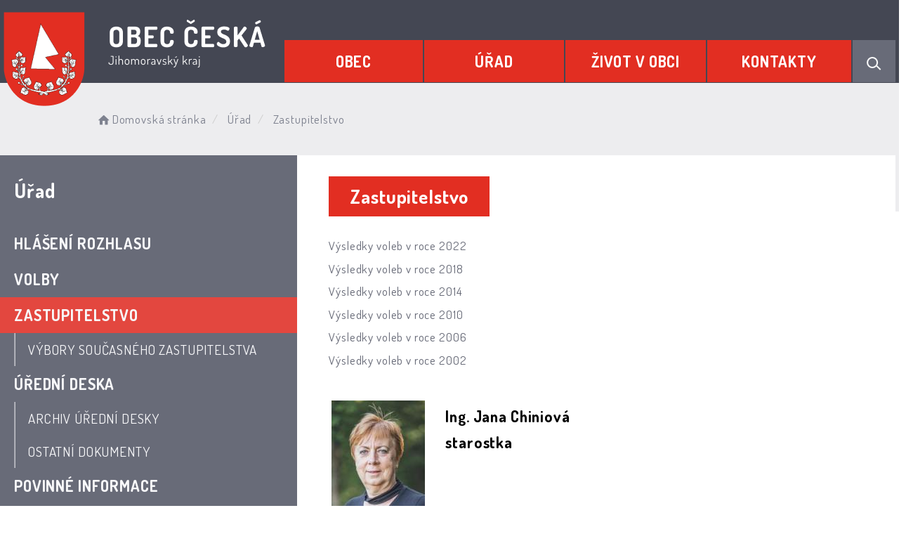

--- FILE ---
content_type: text/html; charset=UTF-8
request_url: https://ceska.cz/zastupitelstvo
body_size: 6741
content:


<!DOCTYPE html>
<html lang="cs">

<head>
		<meta http-equiv="X-UA-Compatible" content="IE=edge">

	<meta charset="utf-8">
	<meta name="viewport" content="width=device-width, initial-scale=0.86, maximum-scale=3.0, minimum-scale=0.86">

	<meta name="description" content="Obec Česká (německy Zinsendorf) se nachází v okrese Brno-venkov v Jihomoravském kraji. Rozkládá se v Bobravské vrchovině, na okraji přírodního parku Baba. Zástavba obce se nachází na okraji lesa poblíž kopce Ostrá hora při silnici z Brna do Kuřimi.">
	<meta name="keywords" content="Obec Česká, Česká, obec ceska">
	<meta name="robots" content="INDEX, FOLLOW">
	<meta name="googlebot" content="snippet,archive">
	<meta name="author" content="Obce na webu s.r.o.">
	<link rel="shortcut icon" type="image/png" href="https://ceska.cz/template/ceska_nove/favicon.png" />

	<title>Obec Česká &#124; Zastupitelstvo</title>

	<link rel="stylesheet" href="https://ceska.cz/template/ceska_nove/assets/js/jquery-ui/css/no-theme/jquery-ui-1.10.3.custom.min.css">
	<link rel="stylesheet" href="https://ceska.cz/template/ceska_nove/assets/css/font-icons/entypo/css/entypo.css">
	<link rel="preconnect" href="https://fonts.googleapis.com">
	<link rel="preconnect" href="https://fonts.gstatic.com" crossorigin>
	<link href="https://fonts.googleapis.com/css2?family=Dosis:wght@200;400;600;700&display=swap" rel="stylesheet">
	<link rel="stylesheet" href="https://ceska.cz/template/ceska_nove/assets/css/bootstrap.css">

	<link rel="stylesheet" href="https://ceska.cz/template/ceska_nove/assets/css/custom.css">

	<script src="https://ceska.cz/template/ceska_nove/assets/js/jquery-1.11.3.min.js"></script>

	<!-- HTML5 shim and Respond.js for IE8 support of HTML5 elements and media queries -->
	<!--[if lt IE 9]>
		<script src="https://oss.maxcdn.com/html5shiv/3.7.2/html5shiv.min.js"></script>
		<script src="https://oss.maxcdn.com/respond/1.4.2/respond.min.js"></script>
	<![endif]-->


	<!-- Select2 -->
	<link rel="stylesheet" href="https://ceska.cz/template/ceska_nove/assets/css/select2.css">
	<script src="https://ceska.cz/template/ceska_nove/assets/js/select2.js"></script>

	<!-- Imported styles on this page -->
	<link rel="stylesheet" href="https://ceska.cz/template/ceska_nove/assets/js/datatables/datatables.css">
	<link rel="stylesheet" href="https://ceska.cz/template/ceska_nove/assets/js/select2/select2-bootstrap.css">
	<link rel="stylesheet" href="https://ceska.cz/template/ceska_nove/assets/js/select2/select2.css">
	<link rel="stylesheet" href="https://ceska.cz/template/ceska_nove/assets/css/responsive-calendar.css">

	<link rel="stylesheet" href="https://ceska.cz/template/ceska_nove/assets/css/bootstrap-datepicker.min.css" />
	<link rel="stylesheet" href="https://ceska.cz/template/ceska_nove/assets/css/bootstrap-datepicker3.min.css" />

	<script type="text/javascript" src="https://ceska.cz/template/ceska_nove/components/fresco/js/fresco.min.js"></script>
	<link rel="stylesheet" type="text/css" href="https://ceska.cz/template/ceska_nove/components/fresco/css/fresco.css" />

	<script type="text/javascript" src="https://ceska.cz/template/ceska_nove/assets/js/flck.js"></script>
	<link rel="stylesheet" type="text/css" href="https://ceska.cz/template/ceska_nove/assets/css/flck.css" />


	<link rel="stylesheet" href="https://ceska.cz/template/ceska_nove/assets/css/newadmin_client.css?v=17910">
	<link rel="stylesheet" href="https://ceska.cz/template/portlet_manager.css?v=60164">
	<script src="https://ceska.cz/template/ceska_nove/assets/js/newadmin.js"></script>
</head>

<body class="page-body skin-white">
		<button onclick="topFunction()" id="myBtn" title="Posunout se nahoru">Nahoru</button>
	<script>
		//Get the button
		var mybutton = document.getElementById("myBtn");

		// When the user scrolls down 20px from the top of the document, show the button
		window.onscroll = function() {
			scrollFunction()
		};

		function scrollFunction() {
			if (document.body.scrollTop > 20 || document.documentElement.scrollTop > 20) {
				mybutton.style.display = "block";
			} else {
				mybutton.style.display = "none";
			}
		}

		// When the user clicks on the button, scroll to the top of the document
		function topFunction() {
			document.body.scrollTop = 0;
			document.documentElement.scrollTop = 0;
		}
	</script>

	<div class="topheader bg-color-outer">


		
		<div class="pagecontainer bg-color-inner">
			<div class="headercontainer ">
				<div class="mainlogo">
					<a href="https://ceska.cz/">
						<div class="hidden-sm hidden-xs">
							<img src="https://ceska.cz/template/ceska_nove/assets/images/ceska-znak-hlavicka.png" alt="" />
						</div>
						<div class="hidden-md hidden-lg center-sm">
							<img src="https://ceska.cz/template/ceska_nove/assets/images/znak-ceska-hlavicka-2.png" alt="" />
						</div>


					</a>
				</div>

				<div class="main_links">
					<div class="pagecontainer">



						<div class="pagecontainer sameh-container topmenu_float">
							<div class="leftbtn sameh">
								<div class="topbtn"><i class="entypo-menu"></i> Hlavní nabídka</div>
							</div>

						</div>

						<div id="navbar" class="navbar-collapse">
							<ul class="m-nav no-bullets">
																	<li>
										<a href="#" class="top-btn menucolor1" data-toggle="dropdown">
											Obec <span class="ico-menu ico1"></span>
										</a>
										<div class="dropdown-menu col-lg-12 col-md-12 menucolor1">
											<div class="menu2">
												
												<div class="clmn cat_name">
													<div class="cat_img">
														<img width="" height="" src="https://ceska.cz/template/ceska_nove/assets/images/ceska-znak-menu.png" />
													</div>
													<div class="cat_name_text">Obec</div>
												</div>

												<div class="clmn">

																											<div class=" toplink">
															<a href="https://ceska.cz/komunitni-centrum/">Komunitní centrum</a>

														</div>
														
																											<div class=" toplink sublink"><a href="https://ceska.cz/kontakt-komunitni-centrum/">Kontakt - komunitní centrum</a></div>
																											<div class=" toplink sublink"><a href="https://ceska.cz/akce-prednasky-besedy/">Akce, přednášky, besedy</a></div>
																											<div class=" toplink sublink"><a href="https://ceska.cz/maminky-s-detmi/">Maminky s dětmi</a></div>
																											<div class=" toplink sublink"><a href="https://ceska.cz/cviceni-senioru-a-seniorek/">Cvičení seniorů a seniorek</a></div>
																											<div class=" toplink sublink"><a href="https://ceska.cz/klas-klub-aktivnich-senioru-63d8272f9ee3f/">KLAS - klub aktivních seniorů</a></div>
																											<div class=" toplink sublink"><a href="https://ceska.cz/prevence-kriminality/">Prevence kriminality</a></div>
																											<div class=" toplink sublink"><a href="https://ceska.cz/joga-pi-hrebickova/">Jóga - pí. Hřebíčková</a></div>
																											<div class=" toplink sublink"><a href="https://ceska.cz/joga-pi-vermouzkova/">Jóga - pí. Vermouzková</a></div>
																											<div class=" toplink sublink"><a href="https://ceska.cz/vyuziti-komunitniho-centra-ceska/">Využití Komunitního centra Česká</a></div>
																																						<div class=" toplink">
															<a href="https://ceska.cz/obecni-sokolovna/">Obecní sokolovna</a>

														</div>
														
																											<div class=" toplink sublink"><a href="https://ceska.cz/kontakt-obecni-sokolovna/">Kontakt - obecní sokolovna</a></div>
																											<div class=" toplink sublink"><a href="https://ceska.cz/aktivity-v-sokolovne/">Aktivity v sokolovně</a></div>
																											<div class=" toplink sublink"><a href="https://ceska.cz/harmonogram-vyuziti-sokolovny/">Využití sokolovny</a></div>
																											<div class=" toplink sublink"><a href="https://ceska.cz/provoz-sokolovny/">Provoz sokolovny</a></div>
																											<div class=" toplink sublink"><a href="https://ceska.cz/provoz-sauny/">Provoz sauny</a></div>
																																						<div class=" toplink">
															<a href="https://ceska.cz/instituce-a-spolky/">Instituce a spolky</a>

														</div>
														
																											<div class=" toplink sublink"><a href="https://ceska.cz/materska-skola/">Mateřská škola</a></div>
																											<div class=" toplink sublink"><a href="https://ceska.cz/zakladni-skola-lelekovice/">Základní škola Lelekovice</a></div>
																											<div class=" toplink sublink"><a href="https://ceska.cz/cedivadlo/">Čedivadlo</a></div>
																											<div class=" toplink sublink"><a href="https://ceska.cz/klas-klub-aktivnich-senioru/">Klas - klub aktivních seniorů</a></div>
																											<div class=" toplink sublink"><a href="https://ceska.cz/posta-lelekovice/">Pošta Lelekovice</a></div>
																											<div class=" toplink sublink"><a href="https://ceska.cz/tj-sokol-ceska/">TJ Sokol Česká</a></div>
																											<div class=" toplink sublink"><a href="https://ceska.cz/zdravotni-stredisko-prakticky-lekar/">Zdravotní středisko</a></div>
																											<div class=" toplink sublink"><a href="https://ceska.cz/obecni-knihovna/">Obecní knihovna</a></div>
																																						<div class=" toplink">
															<a href="https://ceska.cz/soucasnost-obce/">Současnost obce</a>

														</div>
														
																											<div class=" toplink sublink"><a href="https://ceska.cz/sport/">Sport</a></div>
																											<div class=" toplink sublink"><a href="https://ceska.cz/kultura/">Kultura</a></div>
																											<div class=" toplink sublink"><a href="https://ceska.cz/priroda/">Příroda</a></div>
																																						<div class=" toplink">
															<a href="https://ceska.cz/historie-obce/">Historie obce</a>

														</div>
																										</div>
												<div class="clmn">
												
																											<div class=" toplink sublink"><a href="https://ceska.cz/o-puvodu-obce/">O původu obce</a></div>
																											<div class=" toplink sublink"><a href="https://ceska.cz/kronika/">Kronika</a></div>
																																						<div class=" toplink">
															<a href="https://ceska.cz/mikroregion-ponavka/">Mikroregion Ponávka</a>

														</div>
																												<div class=" toplink">
															<a href="https://ceska.cz/socialni-sluzby/">Sociální služby</a>

														</div>
														
												</div>
												

											</div>
										</div>
									</li>

																	<li>
										<a href="#" class="top-btn menucolor2" data-toggle="dropdown">
											Úřad <span class="ico-menu ico1"></span>
										</a>
										<div class="dropdown-menu col-lg-12 col-md-12 menucolor2">
											<div class="menu2">
												
												<div class="clmn cat_name">
													<div class="cat_img">
														<img width="" height="" src="https://ceska.cz/template/ceska_nove/assets/images/ceska-znak-menu.png" />
													</div>
													<div class="cat_name_text">Úřad</div>
												</div>

												<div class="clmn">

																											<div class=" toplink">
															<a href="https://ceska.cz/hlaseni-rozhlasu/">Hlášení rozhlasu</a>

														</div>
																												<div class=" toplink">
															<a href="https://ceska.cz/volby/">VOLBY</a>

														</div>
																												<div class="activelink toplink">
															<a href="https://ceska.cz/zastupitelstvo/">Zastupitelstvo</a>

														</div>
														
																											<div class=" toplink sublink"><a href="https://ceska.cz/vybory-soucasneho-zastupitelstva/">Výbory současného zastupitelstva</a></div>
																																						<div class=" toplink">
															<a href="https://ceska.cz/uredni-deska/">Úřední deska</a>

														</div>
														
																											<div class=" toplink sublink"><a href="https://ceska.cz/archiv-uredni-desky/">Archiv úřední desky</a></div>
																											<div class=" toplink sublink"><a href="https://ceska.cz/ostatni-dokumenty/">Ostatní dokumenty</a></div>
																																						<div class=" toplink">
															<a href="https://ceska.cz/povinne-informace/">Povinné informace</a>

														</div>
																										</div>
												<div class="clmn">
																										<div class=" toplink">
															<a href="https://ceska.cz/poplatky-2025/">POPLATKY 2025</a>

														</div>
																												<div class=" toplink">
															<a href="https://ceska.cz/ochrana-osobnich-udaju-gdpr/">Ochrana osobních údajů - GDPR</a>

														</div>
																												<div class=" toplink">
															<a href="https://ceska.cz/podatelna/">Podatelna</a>

														</div>
																												<div class=" toplink">
															<a href="https://ceska.cz/registr-oznameni/">Registr oznámení</a>

														</div>
																												<div class=" toplink">
															<a href="https://ceska.cz/czech-point/">Czech Point</a>

														</div>
																										</div>
												<div class="clmn">
																										<div class=" toplink">
															<a href="https://ceska.cz/havarijni-situace/">Havarijní situace</a>

														</div>
																												<div class=" toplink">
															<a href="https://ceska.cz/uzemni-a-strategicky-plan/">Územní a strategický plán </a>

														</div>
																												<div class=" toplink">
															<a href="https://ceska.cz/dulezite-investicni-akce/">Důležité investiční akce</a>

														</div>
														
																											<div class=" toplink sublink"><a href="https://ceska.cz/vystavba-materske-skolky/">Výstavba mateřské školky 2012</a></div>
																											<div class=" toplink sublink"><a href="https://ceska.cz/splaskova-a-destova-kanalizace-v-ulici-hlavni-a-nova/">Kanalizace v ulici Nová a Hlavní  2013</a></div>
																											<div class=" toplink sublink"><a href="https://ceska.cz/prestupni-uzel/">Přestupní uzel  2015</a></div>
																											<div class=" toplink sublink"><a href="https://ceska.cz/rekonstrukce-sokolovny/">Rekonstrukce sokolovny  2015</a></div>
																											<div class=" toplink sublink"><a href="https://ceska.cz/stavba-garaze-a-pristresku-za-ou-2016/">Garáž a přístřešek za OÚ 2016 </a></div>
																											<div class=" toplink sublink"><a href="https://ceska.cz/hriste-u-ameby-ms-ceska-2016-17/">Hřiště u Améby+MŠ Česká 2016-17</a></div>
																											<div class=" toplink sublink"><a href="https://ceska.cz/detske-hriste-nadavky-2018/">Dětské hřiště Nádavky 2018</a></div>
																											<div class=" toplink sublink"><a href="https://ceska.cz/verejne-osvetleni-2019/">Veřejné osvětlení Česká 2019</a></div>
																											<div class=" toplink sublink"><a href="https://ceska.cz/stanoviste-kontejneru-zastavka-2019/">Stanoviště kontejnerů+zastávka 2020</a></div>
																											<div class=" toplink sublink"><a href="https://ceska.cz/rekonstrukce-hriste-u-kaplicky-2020/">Rekonstrukce hřiště u kapličky 2020</a></div>
																											<div class=" toplink sublink"><a href="https://ceska.cz/centrum-volnocasovych-aktivit/">Komunitní centrum 2021</a></div>
																											<div class=" toplink sublink"><a href="https://ceska.cz/kulturni-zazemi-v-obci-ceska-stany-2025/">Kulturní zázemí v obci Česká-stany 2025</a></div>
																											<div class=" toplink sublink"><a href="https://ceska.cz/pristavba-a-nastavba-noveho-pavilonu-ms-ceska-2025/">Přístavba a nástavba nového pavilonu MŠ </a></div>
																								
												</div>
												

											</div>
										</div>
									</li>

																	<li>
										<a href="#" class="top-btn menucolor3" data-toggle="dropdown">
											Život v obci <span class="ico-menu ico1"></span>
										</a>
										<div class="dropdown-menu col-lg-12 col-md-12 menucolor3">
											<div class="menu2">
												
												<div class="clmn cat_name">
													<div class="cat_img">
														<img width="" height="" src="https://ceska.cz/template/ceska_nove/assets/images/ceska-znak-menu.png" />
													</div>
													<div class="cat_name_text">Život v obci</div>
												</div>

												<div class="clmn">

																											<div class=" toplink">
															<a href="https://ceska.cz/aktuality/">Aktuality</a>

														</div>
														
																											<div class=" toplink sublink"><a href="https://ceska.cz/aktuality-z-okoli/">Aktuality z okolí</a></div>
																																						<div class=" toplink">
															<a href="https://ceska.cz/udalosti/">Události</a>

														</div>
														
																											<div class=" toplink sublink"><a href="https://ceska.cz/akce-v-okoli/">Akce v okolí</a></div>
																																						<div class=" toplink">
															<a href="https://ceska.cz/fotoalba/">Fotoalba</a>

														</div>
																												<div class=" toplink">
															<a href="https://ceska.cz/videa/">Videa</a>

														</div>
																												<div class=" toplink">
															<a href="https://ceska.cz/obcasnik-zpravy-z-ceske/">Občasník Zprávy z České</a>

														</div>
																										</div>
												<div class="clmn">
																										<div class=" toplink">
															<a href="https://ceska.cz/firmy-v-obci/">Služby a firmy v obci</a>

														</div>
														
																											<div class=" toplink sublink"><a href="https://ceska.cz/prodejna-potravin/">Prodejna potravin</a></div>
																											<div class=" toplink sublink"><a href="https://ceska.cz/hospudka-pod-lipou/">Hospůdka Pod Lípou</a></div>
																											<div class=" toplink sublink"><a href="https://ceska.cz/restaurace-pizzeria-iris/">Restaurace – Pizzeria Iris</a></div>
																											<div class=" toplink sublink"><a href="https://ceska.cz/restaurant-dales-pivovaru-u-baumannu/">Restaurant daleš. pivovaru U Baumannů</a></div>
																																						<div class=" toplink">
															<a href="https://ceska.cz/stanoviste-kontejneru-u-kaplicky/">Stanoviště kontejnerů u kapličky</a>

														</div>
														
												</div>
												

											</div>
										</div>
									</li>

																	<li>
										<a href="#" class="top-btn menucolor4" data-toggle="dropdown">
											Kontakty <span class="ico-menu ico1"></span>
										</a>
										<div class="dropdown-menu col-lg-12 col-md-12 menucolor4">
											<div class="menu2">
												
												<div class="clmn cat_name">
													<div class="cat_img">
														<img width="" height="" src="https://ceska.cz/template/ceska_nove/assets/images/ceska-znak-menu.png" />
													</div>
													<div class="cat_name_text">Kontakty</div>
												</div>

												<div class="clmn">

																											<div class=" toplink">
															<a href="https://ceska.cz/obecni-urad/">Obecní úřad</a>

														</div>
																												<div class=" toplink">
															<a href="https://ceska.cz/zamestnanci-obce/">Zaměstnanci obce</a>

														</div>
																												<div class=" toplink">
															<a href="https://ceska.cz/odber-novinek/">Odběr novinek</a>

														</div>
																												<div class=" toplink">
															<a href="https://ceska.cz/dulezite-kontakty/">Důležité kontakty</a>

														</div>
																												<div class=" toplink">
															<a href="https://ceska.cz/dopravni-spoje/">Dopravní spoje</a>

														</div>
																										</div>
												<div class="clmn">
												
												</div>
												

											</div>
										</div>
									</li>

								
								<li class="searchlist">
									<a href="" class="top-btn menucolor5 searchicon" data-toggle="dropdown">
										<img width="" height="" src="https://ceska.cz/template/ceska_nove/assets/images/search_icon.svg" alt="Hledat na stránkách" />
									</a>
									<div class="dropdown-menu col-lg-12 col-md-12 menucolor_search">
										<div class="menu2">

											<div class="clmn cat_name">
												<div class="cat_name_text">Vyhledávání</div>
											</div>

											<div class="clmn">
												<div class="search-container">

													<form action="https://ceska.cz/" method="GET">
														<div class="search-field">
															<input class="search-input" name="hledany-text" placeholder="Hledat na stránkách ..." type="text">
															<button class="search-btn" type="submit" name="hledat"><img width="" height="" src="https://ceska.cz/template/ceska_nove/assets/images/search_icon.svg" alt="Hledat na stránkách" /></button>
														</div>
													</form>
												</div>
											</div>

										</div>
									</div>
								</li>
							</ul>
						</div>
					</div>
				</div>

				<div class="mainmeta">


					
				</div>


							</div>

		</div>

	</div>
			<div class="header-spacer-subpage"></div>
			
		
			<div class="breadcrumbsmenu">
				<div class="pagecontainer">
					<div class="row">
						<ol class="breadcrumb bc-3">
                <li>
                <a href="https://ceska.cz/"><i class="entypo-home"></i>Domovská stránka</a>
                </li>
                            <li class="active">
                            Úřad
                            </li>
                <li class="active">
					Zastupitelstvo
				</li>
                
                </ol>
                					</div>
				</div>
			</div>

		

		<div class="pagecontainer mainpagecontainer bg_cat_1">

							<div class="row" style="display: flex; flex-wrap: wrap">
					<div class="col-md-4 hidden-sm hidden-xs nop fullfix">

						<div class="sidemenu bigscreen bg_cat_1">

							<span class="menuheading">Úřad</span>


															<a href="https://ceska.cz/hlaseni-rozhlasu/" class="">Hlášení rozhlasu</a>
																<a href="https://ceska.cz/volby/" class="">VOLBY</a>
																<a href="https://ceska.cz/zastupitelstvo/" class="activelink">Zastupitelstvo</a>
																	<a href="https://ceska.cz/vybory-soucasneho-zastupitelstva/" class="sublink ">Výbory současného zastupitelstva</a>
																	<a href="https://ceska.cz/uredni-deska/" class="">Úřední deska</a>
																	<a href="https://ceska.cz/archiv-uredni-desky/" class="sublink ">Archiv úřední desky</a>
																		<a href="https://ceska.cz/ostatni-dokumenty/" class="sublink ">Ostatní dokumenty</a>
																	<a href="https://ceska.cz/povinne-informace/" class="">Povinné informace</a>
																<a href="https://ceska.cz/poplatky-2025/" class="">POPLATKY 2025</a>
																<a href="https://ceska.cz/ochrana-osobnich-udaju-gdpr/" class="">Ochrana osobních údajů - GDPR</a>
																<a href="https://ceska.cz/podatelna/" class="">Podatelna</a>
																<a href="https://ceska.cz/registr-oznameni/" class="">Registr oznámení</a>
																<a href="https://ceska.cz/czech-point/" class="">Czech Point</a>
																<a href="https://ceska.cz/havarijni-situace/" class="">Havarijní situace</a>
																<a href="https://ceska.cz/uzemni-a-strategicky-plan/" class="">Územní a strategický plán </a>
																<a href="https://ceska.cz/dulezite-investicni-akce/" class="">Důležité investiční akce</a>
																	<a href="https://ceska.cz/vystavba-materske-skolky/" class="sublink ">Výstavba mateřské školky 2012</a>
																		<a href="https://ceska.cz/splaskova-a-destova-kanalizace-v-ulici-hlavni-a-nova/" class="sublink ">Kanalizace v ulici Nová a Hlavní  2013</a>
																		<a href="https://ceska.cz/prestupni-uzel/" class="sublink ">Přestupní uzel  2015</a>
																		<a href="https://ceska.cz/rekonstrukce-sokolovny/" class="sublink ">Rekonstrukce sokolovny  2015</a>
																		<a href="https://ceska.cz/stavba-garaze-a-pristresku-za-ou-2016/" class="sublink ">Garáž a přístřešek za OÚ 2016 </a>
																		<a href="https://ceska.cz/hriste-u-ameby-ms-ceska-2016-17/" class="sublink ">Hřiště u Améby+MŠ Česká 2016-17</a>
																		<a href="https://ceska.cz/detske-hriste-nadavky-2018/" class="sublink ">Dětské hřiště Nádavky 2018</a>
																		<a href="https://ceska.cz/verejne-osvetleni-2019/" class="sublink ">Veřejné osvětlení Česká 2019</a>
																		<a href="https://ceska.cz/stanoviste-kontejneru-zastavka-2019/" class="sublink ">Stanoviště kontejnerů+zastávka 2020</a>
																		<a href="https://ceska.cz/rekonstrukce-hriste-u-kaplicky-2020/" class="sublink ">Rekonstrukce hřiště u kapličky 2020</a>
																		<a href="https://ceska.cz/centrum-volnocasovych-aktivit/" class="sublink ">Komunitní centrum 2021</a>
																		<a href="https://ceska.cz/kulturni-zazemi-v-obci-ceska-stany-2025/" class="sublink ">Kulturní zázemí v obci Česká-stany 2025</a>
																		<a href="https://ceska.cz/pristavba-a-nastavba-noveho-pavilonu-ms-ceska-2025/" class="sublink ">Přístavba a nástavba nového pavilonu MŠ </a>
									
						</div>
					</div>
					<div class="col-md-8 col-sm-12 col-xs-12 fullfix">
					

					<div class="sameh-container">
						<div class="center sameh">

							<div class="content-divider"></div>

							<div class="contentcontainer ">



								<h2 id="obsah_stranky" class="skryj" style="border-bottom: #777 solid 1px; margin-top: 40px;">Obsah stránky</h2><h1>Zastupitelstvo</h1>
<p><a href="https://volby.cz/pls/kv2022/kv1111?xjazyk=CZ&amp;xid=1&amp;xdz=1&amp;xnumnuts=6203&amp;xobec=582921&amp;xstat=0&amp;xvyber=0">V&yacute;sledky voleb v roce 2022</a></p>
<p><a href="http://www.volby.cz/pls/kv2018/kv1111?xjazyk=CZ&amp;xid=1&amp;xdz=1&amp;xnumnuts=6203&amp;xobec=582921&amp;xstat=0&amp;xvyber=0">V&yacute;sledky voleb v roce 2018</a></p>
<p><a href="http://www.volby.cz/pls/kv2014/kv1111?xjazyk=CZ&amp;xid=1&amp;xdz=1&amp;xnumnuts=6203&amp;xobec=582921&amp;xstat=0&amp;xvyber=0">V&yacute;sledky voleb v roce 2014</a></p>
<p><a href="http://volby.cz/pls/kv2010/kv21111?xjazyk=CZ&amp;xid=1&amp;xv=23&amp;xdz=1&amp;xnumnuts=6203&amp;xobec=582921&amp;xstrana=0">V&yacute;sledky voleb v roce 2010</a></p>
<p><a href="http://www.volby.cz/pls/kv2006/kv1111?xjazyk=CZ&amp;xid=0&amp;xdz=1&amp;xnumnuts=6203&amp;xobec=582921&amp;xobecnaz=%E8esk%E1">V&yacute;sledky voleb v roce 2006</a></p>
<p><a href="http://www.volby.cz/pls/kv2002/kv1111?xjazyk=CZ&amp;xid=1&amp;xdz=1&amp;xnumnuts=6203&amp;xobec=582921&amp;xobecnaz=%E8esk%E1">V&yacute;sledky voleb v roce 2002</a></p>
<p>&nbsp;</p>
<div class="clanek">
<div class="zastupitele">
<table>
<tbody>
<tr>
<td>
<div class="zastupitel_info"><a title="Ing. Jana Chiniov&aacute;" href="https://ceska.cz/fotky/system/009.jpg" rel="lightbox[roadtrip]"><img src="https://ceska.cz/fotky/system/sm/009.jpg" alt="Ing. Jana Chiniov&aacute;" height="150" /></a></div>
</td>
<td>
<h3>Ing. Jana Chiniov&aacute;</h3>
<h4>starostka</h4>
</td>
</tr>
</tbody>
</table>
</div>
</div>
<div class="clanek">
<div class="zastupitele">
<table>
<tbody>
<tr>
<td>
<div class="zastupitel_info"><a title="Milan Pavelka" href="https://ceska.cz/fotky/system/008.jpg" rel="lightbox[roadtrip]"><img src="https://ceska.cz/fotky/system/sm/008.jpg" alt="Milan Pavelka" height="150" /></a></div>
</td>
<td>
<h3>Milan Pavelka</h3>
<h4>m&iacute;stostarosta</h4>
</td>
</tr>
</tbody>
</table>
</div>
</div>
<div class="clanek">
<div class="zastupitele">
<table>
<tbody>
<tr>
<td>
<div class="zastupitel_info"><a title="Lenka Mič&aacute;nkov&aacute;" href="https://ceska.cz/fotky/system/003.jpg" rel="lightbox[roadtrip]"><img src="https://ceska.cz/fotky/system/sm/003.jpg" alt="Lenka Mič&aacute;nkov&aacute;" height="150" /></a></div>
</td>
<td>
<h3>Lenka Mič&aacute;nkov&aacute;</h3>
<h4>zastupitelka</h4>
</td>
</tr>
</tbody>
</table>
</div>
</div>
<div class="clanek">
<div class="zastupitele">
<table>
<tbody>
<tr>
<td>
<div class="zastupitel_info"><a title="Ing. Marek Doležal" href="https://ceska.cz/fotky/system/005.jpg" rel="lightbox[roadtrip]"><img src="https://ceska.cz/fotky/system/sm/005.jpg" alt="Ing. Marek Doležal" height="150" /></a></div>
</td>
<td>
<h3>Ing. Marek Doležal</h3>
<h4>zastupitel</h4>
</td>
</tr>
</tbody>
</table>
</div>
</div>
<div class="clanek">
<div class="zastupitele">
<table>
<tbody>
<tr>
<td>
<div class="zastupitel_info"><a title="Pavel Baumann Dis." href="https://ceska.cz/fotky/system/007.jpg" rel="lightbox[roadtrip]"><img src="https://ceska.cz/fotky/system/sm/007.jpg" alt="Pavel Baumann Dis." height="150" /></a></div>
</td>
<td>
<h3>Pavel Baumann Dis.</h3>
<h4>zastupitel</h4>
</td>
</tr>
</tbody>
</table>
</div>
</div>
<div class="clanek">
<div class="zastupitele">
<table>
<tbody>
<tr>
<td>
<div class="zastupitel_info"><a title="Kateřina P&aacute;lkov&aacute;" href="https://ceska.cz/fotky/system/006.jpg" rel="lightbox[roadtrip]"><img src="https://ceska.cz/fotky/system/sm/006.jpg" alt="Kateřina P&aacute;lkov&aacute;" height="150" /></a></div>
</td>
<td>
<h3>Kateřina P&aacute;lkov&aacute;</h3>
<h4>zastupitelka</h4>
</td>
</tr>
</tbody>
</table>
</div>
</div>
<div class="clanek">
<div class="zastupitele">
<table>
<tbody>
<tr>
<td>
<div class="zastupitel_info"><a title="Jindřich Petlach" href="https://ceska.cz/fotky/system/Jindra.jpg" rel="lightbox[roadtrip]"><img src="https://ceska.cz/fotky/system/sm/Jindra.jpg" alt="Jindřich Petlach" height="150" /></a></div>
</td>
<td>
<h3>Jindřich Petlach</h3>
<h4>zastupitel</h4>
</td>
</tr>
</tbody>
</table>
</div>
</div><h2 id="paticka_stranky" class="skryj" style="border-bottom: #777 solid 1px; margin-top: 40px;">Patička stránky</h2>							</div>

						</div>

					</div>

										</div>

				</div>
			
		</div>
	
	<div class="footer-bg withsidemenu">
		<div class="pagecontainer ">
			<div class="footer-container ">
				<div class="row">

					<div class="col-md-4 col-sm-6 col-xs-12 fmt">
						<a href="https://ceska.cz/">
							<img src="https://ceska.cz/template/ceska_nove/assets/images/ceska-znak-paticka.png" />
						</a>
					</div>

					<div class="col-md-2 col-sm-6 col-xs-12 fmt">
						<p>
							Česká 26,<br>
							66431 Lelekovice
						</p>
						<p>
							<a href="tel:+420541232126">+420 541 232 126</a><br>
							<a href="mailto:podatelna@ceska.cz">podatelna@ceska.cz</a><br>
						</p>

					</div>
					<div class="col-md-2 col-sm-6 col-xs-12 fmt textr">

												<a href="https://ceska.cz/pristupnost/prohlaseni_o_pristupnosti/">Prohlášení o přístupnosti</a><br>
						<a href="https://ceska.cz/odber-novinek/">Odběr novinek</a><br>
						<a href="https://ceska.cz/navigace/mapa-stranek/">Mapa webu</a><br>
						<a href="https://ceska.cz/obecni-urad/">Kontakty</a><br>

					</div>

					<div class="col-md-4 col-sm-6 col-xs-6 textcenter">
						<a href="https://mapy.cz/s/patohavejo" target="_blank">
							<img src="https://ceska.cz/template/ceska_nove/assets/images/ceska-mapa.png" />
						</a>
					</div>

				</div>


			</div>


		</div>
	</div>
	<div class="subfooter">
		<div class="container">
			<div class="row">
				<div class="col-md-4">

					<a href="https://obcenawebu.cz/" title="Webové stránky pro obce"><img src="https://ceska.cz/template/ceska_nove/assets/images/obce-na-webu-logo-dark.png" alt="Obce na webu s.r.o." class="img-responsive float-right"></a>

				</div>
				<div class="col-md-8 cp">
					<p class="pt10">Webové stránky pro obce a občany provozuje <strong><a href="https://obcenawebu.cz/" title="Webové stránky pro obce">Obce na webu s.r.o.</a></strong></p>
					<small>Používáme soubory cookies. Svůj souhlas můžete změnit v <a href="#" data-cc="c-settings">nastavení souhlasu s využitím cookies</a>.</small>
				</div>

			</div>
		</div>
	</div>


	<!-- Bottom scripts (common) -->
	<script src="https://ceska.cz/template/ceska_nove/assets/js/jquery-ui/js/jquery-ui-1.10.3.minimal.min.js"></script>
	<script src="https://ceska.cz/template/ceska_nove/assets/js/bootstrap.js"></script>

	<script>
		$(document).ready(function() {
			scrollCheck();
			$(window).scroll(function() {
				scrollCheck();
			});

			function scrollCheck() {
				var scroll = $(window).scrollTop();
				if (scroll >= 100) {
					$(".topheader").addClass("moving");
				} else {
					$(".topheader").removeClass("moving");
				}
			}

			$('[data-mode]').on('click', function() {

				$('[data-mode]').each(function() {
					$(this).removeClass('is_active');
				});

				$(this).addClass('is_active');

				loadContent();
			});

			$('[data-check-id]').on('click', function() {

				if ($(this).data('checkId') == '0') {
					$('[data-check-id]').each(function() {
						$(this).removeClass('is_checked');
					});

					$(this).addClass('is_checked');


				} else {
					$('[data-check-id="0"]').removeClass('is_checked');
					if ($(this).hasClass('is_checked')) {
						$(this).removeClass('is_checked');
					} else {
						$(this).addClass('is_checked');
					}
				}




				loadContent();
			});

			function loadContent() {

				var mode = '';
				$('[data-mode]').each(function() {
					if ($(this).hasClass('is_active')) {
						mode = $(this).data('mode');
					}
				});

				var catId = [];
				var $i = 0;
				$('[data-check-id]').each(function() {
					if ($(this).hasClass('is_checked')) {
						catId[$i] = $(this).data('checkId');
						$i = $i + 1;
					}
				});

				$.ajax({

					method: "POST",
					url: "template/ceska_nove/get_udalosti.php",
					data: {
						mode: mode,
						catId: catId,
					}


				}).done(function(data) {
					$('#udalosti_list').html(data);
				});
			}

			$('.topmenu_float').on('click', function() {
				$('#navbar').toggle();
			});
		});
	</script>

	<!-- Imported scripts on this page -->
	<script src="https://ceska.cz/template/ceska_nove/assets/js/datatables/datatables.js"></script>
	<script src="https://ceska.cz/template/ceska_nove/assets/js/select2/select2.min.js"></script>
	<script src="https://ceska.cz/template/ceska_nove/assets/js/responsive-calendar.js"></script>
	<script src="https://ceska.cz/template/ceska_nove/assets/js/bootstrap-datepicker.js"></script>


	
	
	<link rel="stylesheet" href="https://ceska.cz/template/cookies/cookieconsent.css" media="print" onload="this.media='all'">
	<link rel="stylesheet" href="https://ceska.cz/template/cookies/iframemanager.css">

	<script src="https://ceska.cz/template/cookies/cookieconsent.js"></script>
	<script src="https://ceska.cz/template/cookies/iframemanager.js" defer></script>

	<script src="https://ceska.cz/template/cookies/cookieconsent-init.js"></script>

	

</body>

</html>

--- FILE ---
content_type: text/css
request_url: https://ceska.cz/template/ceska_nove/assets/css/newadmin_client.css?v=17910
body_size: 12466
content:
/* == CORE == */
* {
  transition: all 0.4s;
}
body {
  font-family: 'Dosis', sans-serif;
  letter-spacing: 0.05em;
  background-color: #ffffff;
  color: #000000;
  overflow-x: hidden;
  font-size: 17px;
  max-width: 100vW;
}
p {
  font-size: 17px;
  font-weight: 400;
  margin-bottom: 0.5em;
}
a,
p,
h1,
h2,
h3,
h4,
h5 {
  color: #000000;
}
a:hover {
  color: #E22E22;
}
.contentcontainer a {
  color: #E22E22;
}
.contentcontainer a:hover {
  color: #E22E22;
}
.povinf a {
  color: #E22E22;
}
.povinf a:hover {
  color: #E22E22;
}
h1,
h2,
h3,
h4,
h5 {
  font-weight: 500;
  margin-top: 0px;
  margin-bottom: 0.7em;
  line-height: 1.4em;
}
h1 {
  font-size: 27px;
  margin-top: 0;
  margin-bottom: 30px;
  display: block;
  position: relative;
}
h2 {
  margin-top: 0.7em;
  font-size: 26px;
  font-weight: bold;
}
h3 {
  margin-top: 0.7em;
  font-size: 22px;
  font-weight: bold;
}
h4,
h5,
h6 {
  margin-top: 0.7em;
  font-size: 22px;
  font-weight: bold;
}
@media (max-width: 767px) {
  h1,
  h2,
  h3,
  h4,
  h5 {
    margin-top: 0.7em;
    margin-bottom: 0.7em;
  }
  .action-alert {
    margin-right: 0px !important;
  }
  .m-nav .dropdown-menu {
    margin-top: 0px;
    margin-bottom: -2px;
  }
  #navbar {
    margin-top: -1px;
  }
  .m-nav > li {
    border: none !important;
  }
  .topheader {
    position: fixed !important;
  }
}
/* == LAYOUT == */
body.page-left-in,
body.page-right-in,
body.page-fade-only,
body.page-fade {
  background-color: #000000 !important;
}
.page-container {
  max-width: 1600px;
  margin: 0 auto;
  border-radius: 0px;
}
/* == BLOCKS == */
.block-outer {
  border-radius: 0px;
  padding: 21px 21px 7px 21px;
  border: 2px solid #F2F2FA !important;
  background-color: #ffffff;
  height: 186px;
}
.block-inner {
  border-radius: 0px;
  padding: 21px 0px;
  margin-bottom: 14px;
  text-align: center;
}
.block-title {
  display: inline-block;
  white-space: nowrap;
  overflow: hidden;
  text-overflow: ellipsis;
}
.box-float-container {
  min-width: 100%;
  display: block;
  text-align: right;
  margin-bottom: 7px;
}
.box-float {
  display: inline-block;
  font-size: 0.7em;
  border-radius: 0px;
  background-color: #E22E22;
  color: #ffffff;
  padding: 7px 21px;
}
.box-float img {
  max-height: 0.7em;
}
.box-float.light {
  background-color: #F2F2FA;
  color: #000000;
  cursor: grab;
}
.box-float.red {
  background-color: #E22E22;
}
.block-icon {
  font-size: 2em;
}
.text-bold {
  font-weight: 600 !important;
}
.text-regular {
  font-weight: 400 !important;
}
.color-gr {
  color: #7e828f !important;
}
.text-center {
  text-align: center !important;
}
.text-right {
  text-align: right !important;
}
.over-hidden {
  overflow: hidden;
}
.side-2 {
  left: -84px;
  margin-right: -56px;
  padding-left: 56px;
  z-index: 1 !important;
  overflow: hidden;
}
.side-2 .box-icon {
  background-color: #E22E22 !important;
}
@media (max-width: 767px) {
  .sidebar-menu {
    left: 0px !important;
  }
  .main-content {
    top: -54px;
    left: 0px !important;
  }
  .sidebar-menu-inner {
    width: 100%;
    padding-bottom: 70px;
  }
  .page-container .sidebar-menu .logo-container {
    padding-bottom: 14px !important;
  }
}
/* == BOXES == */
.top-btn {
  cursor: pointer;
}
.top-btn img {
  padding-left: 14px;
}
.action-alert {
  margin-right: 60px;
}
.action-alert-frame {
  width: 22px;
  height: 22px;
  border: 2px solid #F2F2FA;
  border-radius: 0px;
  display: inline-block;
  margin-bottom: -6px;
  position: relative;
  transition: width 0.2s, background-color 0.2s, border-color 0.2s, transform 0.2s, margin 0.2s, height 0.2s;
}
.action-alert-icon-placeholder {
  width: 10px;
  height: 10px;
  background-color: #ffffff;
  border: 2px solid #ffffff;
  border-radius: 0px;
  top: -5px;
  right: -5px;
  position: absolute;
}
.action-alert-icon {
  width: 10px;
  height: 10px;
  background-color: #E22E22;
  border: 2px solid #ffffff;
  border-radius: 0px;
  top: -5px;
  right: -5px;
  position: absolute;
  /*animation: flickerAnimation 2s infinite;*/
}
@keyframes flickerAnimation {
  0% {
    opacity: 1;
  }
  50% {
    opacity: 0;
  }
  100% {
    opacity: 1;
  }
}
.action-alert.openned .action-alert-frame {
  border-color: #000000;
}
.action-alert.openned .action-alert-icon-placeholder {
  background-color: #000000;
}
.action-alert.openned .action-alert-icon {
  background-color: #000000;
}
.alerts-container {
  height: 0px;
  width: 100%;
  overflow: hidden;
  transition: width 0.2s, background-color 0.2s, border-color 0.2s, transform 0.2s, margin 0.2s, height 0.2s;
}
.alerts-container.openned {
  margin-top: 60px;
  height: 380px;
}
.content-container p {
  font-size: 20px;
  line-height: 2em;
}
.search-container {
  width: 800px;
  max-width: calc(100vw - 480px);
  height: 40px;
  border-radius: 0px;
  display: inline-block;
}
.search-input,
.search-btn {
  display: inline-block;
}
.search-field {
  display: flex;
  padding: 0px 0px 0px 21px;
  background: none !important;
  border: 3px solid #000000 !important;
  color: #000000 !important;
  background-color: #fff !important;
}
.search-input {
  flex: 1;
  height: 40px;
  border: none !important;
  background: none !important;
  color: #000000;
  font-size: 17px;
  outline: none !important;
  box-shadow: none !important;
}
.search-input:focus {
  outline: none !important;
  box-shadow: none !important;
}
.search-btn {
  flex: 0 0 42px;
  /* do not grow, do not shrink, start at 250px */
  height: 40px;
  border: none !important;
  background: #fff !important;
  outline: none !important;
  box-shadow: none !important;
}
.search-btn:focus {
  outline: none !important;
  box-shadow: none !important;
}
.search-input::placeholder {
  color: #000000;
  font-size: 17px;
}
.top-container {
  margin-bottom: 47px;
  position: relative;
}
.breadcrumb {
  text-align: left;
  background: none !important;
  padding: 0;
  margin: 0;
  border: none !important;
  color: #000000;
  margin-top: 40px;
  margin-left: 146px;
}
.breadcrumb > li a,
.breadcrumb > .active {
  color: #7e828f !important;
  font-size: 17px;
  display: inline-block;
  max-width: 400px;
  white-space: nowrap;
  text-overflow: ellipsis;
}
.top-spacer {
  display: none;
}
@media (max-width: 991px) {
  .top-spacer {
    display: block;
  }
}
@media (min-width: 1534px) {
  .top-spacer-left {
    width: 40% !important;
  }
  .top-spacer-right {
    width: 60% !important;
  }
  .content-container {
    margin-top: -56px;
    display: inline-block;
  }
  .content-container h1 {
    width: 40% !important;
    margin-bottom: 15px;
    min-height: 86px;
  }
  .top-container {
    margin-bottom: 0px;
  }
}
@media (max-width: 991px) {
  .footer-container .fmt {
    text-align: center;
  }
}
.box-header {
  font-weight: 500;
  font-size: 17px;
  color: #000000;
  padding-bottom: 28px;
  line-height: 1.7em;
}
.logo-text {
  display: none;
  text-align: left;
  margin-left: 14px;
}
.logo-heading {
  font-size: 21px;
  font-weight: 600;
}
.logo-desc {
  color: #7e828f;
}
@media (max-width: 767px) {
  .logo {
    text-align: left;
    display: inline-block;
    width: auto;
    margin-bottom: 7px;
  }
  .logo img {
    max-width: 47px;
    vertical-align: top;
  }
  .logo-text {
    display: inline-block;
  }
}
.boxarea-mobile {
  width: 100%;
  border-radius: 0px;
  background-color: rgba(255, 255, 255, 0.14) !important;
  transition: width 0.2s, background-color 0.2s, transform 0.2s, margin 0.2s, height 0.2s;
  padding: 100px 0px 35px 0px;
  display: block;
  margin-top: -109px;
}
.boxarea-mobile .box {
  width: calc(50% - 30px);
  margin: 14px !important;
  display: inline-block;
  vertical-align: top;
  min-height: 250px;
  height: 100%;
}
@media (max-width: 500px) {
  .boxarea-mobile .box {
    width: calc(100% - 30px);
  }
}
.boxarea-mobile .box-content {
  overflow: hidden;
  height: 100%;
  transition: width 0.2s, background-color 0.2s, transform 0.2s, margin 0.2s, height 0.2s;
}
.boxcut {
  height: 250px !important;
  transition: width 0.2s, background-color 0.2s, transform 0.2s, margin 0.2s, height 0.2s;
}
.boxcut .box-content {
  height: 190px;
  transition: width 0.2s, background-color 0.2s, transform 0.2s, margin 0.2s, height 0.2s;
}
.boxcutter {
  display: none;
  position: absolute;
  bottom: 0px;
  left: 0px;
  width: 100%;
  background-image: linear-gradient(to bottom, rgba(255, 255, 255, 0), #ffffff);
  padding: 14px;
  border-radius: 0px;
  height: 114px;
}
.cutter-btn {
  background-color: #E22E22;
  padding: 14px;
  color: #ffffff;
  border-radius: 0px;
  margin-top: 27px;
  cursor: pointer;
}
.page-container {
  height: auto;
}
.footer-container {
  display: block;
  position: relative;
}
footer {
  display: block;
  max-width: 1588px;
  margin: 0 auto;
  right: 28px;
  position: relative;
  padding: 0px 28px;
}
footer a {
  color: #000000;
}
.footer {
  padding: 14px 34px 34px 34px;
  border-radius: 0px;
  background-color: #ffffff;
  margin: 0px 34px 34px 34px;
}
.footer .obce-logo {
  max-width: 118px;
  display: block;
  float: right;
  margin-top: 17px;
}
.v-center {
  height: 100%;
  vertical-align: middle;
}
.obcenawebu p {
  font-weight: 600;
  color: #f8f8fa;
  margin-top: 21px;
  margin-bottom: 0px;
}
.obcenawebu a {
  font-weight: 600;
  color: #ffffff;
}
.obcenawebu small {
  color: #7e828f;
}
.footer-links {
  border-radius: 0px;
  padding: 0px 34px 70px 34px;
  margin: 34px 34px -56px 34px;
  background-color: rgba(255, 255, 255, 0.14) !important;
}
.footer-links a {
  background-color: #ffffff;
  padding: 7px 14px;
  margin-top: 14px;
  font-weight: 600;
  border-radius: 0px;
  display: inline-block;
  margin-right: 14px;
}
.footer-links .cc {
  margin-top: 14px;
  padding: 7px 14px;
  color: #7e828f !important;
  display: inline-block;
}
@media (max-width: 767px) {
  footer {
    right: 0;
    left: 0;
    top: 0;
    display: block;
    width: 100%;
    margin-left: 0px;
    margin-right: 0px;
    padding-left: 0px;
    padding-right: 0px;
  }
  .footer,
  .footer-links {
    margin-left: 0px;
    margin-right: 0px;
  }
  .obcenawebu img {
    float: none !important;
    display: inline !important;
  }
  .obcenawebu .text-right {
    text-align: center !important;
  }
}
/* == DATA TABLES */
.dataTables_wrapper {
  min-width: 100%;
  max-width: 100%;
  overflow-x: scroll !important;
}
.nowrap {
  white-space: nowrap;
}
.ref_input a {
  background-color: #F2F2FA;
  padding: 7px 14px;
  font-weight: 600;
  border-radius: 0px;
  display: inline-block;
  margin-right: 14px;
  cursor: pointer;
  margin-bottom: 14px;
  color: #000000 !important;
}
.ref_input a.active {
  background-color: #E22E22;
  cursor: pointer;
  color: #ffffff !important;
}
.ref_input a:hover {
  background-color: #E22E22;
  cursor: pointer;
  color: #ffffff !important;
}
.ref_search {
  margin-bottom: 21px;
}
.table-bordered > thead > tr > th,
.table-bordered > tbody > tr > th,
.table-bordered > tfoot > tr > th,
.table-bordered > thead > tr > td,
.table-bordered > tbody > tr > td,
.table-bordered > tfoot > tr > td {
  border: 1px solid #F2F2FA;
}
.table-bordered > thead > tr > th,
.table-bordered > thead > tr > td {
  background-color: #F2F2FA;
  color: #7e828f;
}
.table-bordered > tfoot > tr > th,
.table-bordered > tfoot > tr > td {
  background-color: #F2F2FA;
  color: #7e828f;
  font-weight: 600;
}
.table-bordered {
  border: 1px solid #F2F2FA;
}
.dataTables_wrapper .dataTables_paginate .paginate_button.disabled,
.dataTables_wrapper .dataTables_paginate .paginate_button.disabled:hover,
.dataTables_wrapper .dataTables_paginate .paginate_button.disabled:active {
  color: #7e828f !important;
}
.dataTables_wrapper .dataTables_paginate .paginate_button {
  color: #7e828f !important;
}
.dataTables_wrapper .dataTables_paginate span .paginate_button.current {
  background: #000000 !important;
  color: #ffffff !important;
}
.form-control {
  font-weight: 600 !important;
  color: #000000 !important;
}
input::placeholder {
  font-weight: 400 !important;
  color: #000000;
}
.table-entry-title {
  font-weight: 600 !important;
}
.dataTables_wrapper > div input[type="text"],
.dataTables_wrapper > div input[type="search"],
.dataTables_wrapper > div input[type="numbeer"] {
  color: #000000 !important;
  font-weight: 600 !important;
}
table.table thead th.sorting_desc,
table.table thead th.sorting_desc:after,
table.table thead th.sorting_asc,
table.table thead th.sorting_asc:after {
  color: #000000 !important;
}
/* == OLD ADMIN */
.skryj {
  display: none;
}
.content-container {
  font-size: 20px;
}
.content-container a {
  color: #E22E22;
}
.content-container .vypis {
  font-size: 20px;
}
.vypis td,
.vypis th {
  padding: 7px;
  border: 1px solid #ffffff;
}
.vypis th {
  background-color: #F2F2FA;
  color: #7e828f;
}
.povinf td,
.povinf th {
  padding: 7px;
  border: 1px solid #ffffff;
}
.povinf th {
  background-color: #F2F2FA;
  color: #7e828f;
}
.article {
  margin-top: 7px;
  margin-bottom: 21px;
  min-height: 140px;
}
.article-image {
  width: 100%;
  margin: 0;
  padding: 0;
}
.article-image img {
  width: 100%;
  height: 100%;
  object-fit: cover;
  border-radius: 0;
  position: absolute;
}
.article-title {
  font-size: 22px;
  font-weight: 600;
  margin-bottom: 7px;
}
.article-title a {
  color: #000000 !important;
}
.article-meta {
  font-size: 17px;
  color: #7e828f;
}
.meta-cat {
  text-transform: uppercase;
  display: inline-block;
  padding: 1px 20px;
  background-color: #E22E22;
  font-size: 14px;
  font-weight: 500;
  color: #f8f8fa;
  white-space: nowrap;
  overflow: hidden;
  text-overflow: ellipsis;
  max-width: 100%;
  width: calc(100% - 130px);
  vertical-align: top;
}
.calendar-row .meta-cat {
  background-color: #E22E22;
  color: #f8f8fa;
}
.article-perex {
  margin-top: 7px;
  overflow: hidden;
  text-overflow: ellipsis;
  display: -webkit-box;
  -webkit-line-clamp: 2;
  -webkit-box-orient: vertical;
}
.article-perex a {
  color: #000000 !important;
}
.article-inside-meta {
  color: #7e828f;
  font-size: 17px;
  margin-top: -19px;
}
.article-inside-meta .cat {
  /*display: inline-block;
    padding: 4px 14px;
    color: @color-pagebg;
    background-color: @color-right;
    border-radius: 0px;*/
}
.povinf_tisk {
  display: none;
  /*
    display: inline-block;
    padding: 4px 14px;
    color: @color-pagebg !important;
    background-color: @color-right;
    border-radius: 0px;
    margin-bottom: 14px;*/
}
.povinf_tisk img {
  display: none;
}
.info-box {
  margin-bottom: 21px;
}
.info-title {
  font-size: 22px;
  font-weight: 600;
  margin-bottom: 14px;
}
.info-box a {
  white-space: -moz-pre-wrap !important;
  /* Mozilla, since 1999 */
  white-space: -webkit-pre-wrap;
  /* Chrome & Safari */
  white-space: -pre-wrap;
  /* Opera 4-6 */
  white-space: -o-pre-wrap;
  /* Opera 7 */
  white-space: pre-wrap;
  /* CSS3 */
  word-wrap: break-word;
  /* Internet Explorer 5.5+ */
  word-break: break-all;
  white-space: normal;
}
.zastupitele {
  margin-bottom: 21px;
}
.zastupitele td {
  vertical-align: top;
}
.zastupitele img {
  margin-right: 21px;
}
.zastupitele h3 {
  margin-top: 7px;
  margin-bottom: 7px;
}
.zastupitele h4 {
  margin-top: 0px;
  margin-bottom: 14px;
}
table.clanek {
  width: 100%;
}
table.clanek label {
  font-weight: 400 !important;
  margin-top: 14px;
}
table.clanek input,
table.clanek textarea {
  border: 1px solid #7e828f !important;
  width: 100%;
  padding: 7px;
  font-weight: 400 !important;
}
.podatelna_input_check {
  width: 40px !important;
  display: inline-block;
}
.sendbutton {
  background-color: #000000;
  font-weight: 600;
  color: #ffffff !important;
  border: none;
  border-radius: 0px;
}
.img-container {
  display: block;
  width: 100%;
  height: 140px;
  background: #7e828f;
  margin: 0;
  padding: 0;
}
.img-container img {
  float: left;
  width: 100%;
  height: 100%;
  object-fit: cover;
}
.portfolio-item {
  margin-top: 14px;
  margin-bottom: 7px;
}
.portfolio-item h3 {
  margin-top: 14px;
  margin-bottom: 7px;
  font-size: 17px;
  font-weight: 600;
}
.portfolio-item p {
  margin: 0px;
  font-size: 17px;
  line-height: 1em;
}
.responsive-calendar .day a {
  background-color: #FFFFFF !important;
  color: #000000 !important;
  border-radius: 0 !important;
  border: 1px solid #EDEDEF;
  margin: 4px;
  padding: 6px;
  margin-right: 1px;
  margin-bottom: 1px;
}
.responsive-calendar .day.active a {
  border-color: #E22E22 !important;
}
.responsive-calendar .day.today a {
  background-color: #E22E22 !important;
  color: #000000 !important;
}
.responsive-calendar .day.active a {
  background-color: #FFFFFF !important;
  border-color: #FFFFFF;
}
.main-box-title {
  font-size: 18px;
  font-weight: 600;
  margin-top: 34px;
  margin-bottom: 0px;
}
.responsive-calendar .main-box-title {
  margin: 0;
}
.calendar-curmonth {
  font-size: 17px;
  font-weight: 400;
  color: #000000 !important;
  line-height: 26px;
}
.calendar-curmonth img {
  margin-top: -4px;
}
.days {
  margin-top: 17px;
  margin-bottom: 17px;
}
.main-box-content {
  margin-top: 34px;
  margin-bottom: 34px;
}
.article-image {
  width: 100%;
  padding-bottom: 100px;
  position: relative;
  background-color: #ededed;
}
@media (min-width: 976px) {
  .rs-gr {
    max-width: 220px;
  }
}
.article .row .col-lg-3.col-md-4.col-sm-4.col-xs-3 {
  max-width: 200px;
}
.main-box-content .article-title a {
  font-size: 19px;
  font-weight: 600;
  line-height: normal;
  display: inline-block;
  overflow: hidden;
  text-overflow: ellipsis;
  display: -webkit-box;
  -webkit-line-clamp: 2;
  -webkit-box-orient: vertical;
}
.main-box-content .article-meta {
  color: #000000;
}
.main-box-content .article-perex a {
  font-size: 15px;
  color: #000000 !important;
  overflow: hidden;
  text-overflow: ellipsis;
  display: -webkit-box;
  -webkit-line-clamp: 2;
  -webkit-box-orient: vertical;
}
.main-box-link {
  text-align: center;
}
.main-box-link a {
  display: inline-block;
  padding: 14px 40px;
  color: #000000;
  background-color: #FFFFFF;
  border-radius: 0px;
  margin-bottom: 14px;
  width: 100%;
  text-transform: uppercase;
}
.main-box-link.link-red a {
  background-color: #7e828f;
}
.main-box-link a:hover {
  background-color: #686B78;
}
.nobg-btn-link {
  display: inline-block;
  padding: 7px 14px;
  color: #000000;
  background-color: #F2F2FA;
  border-radius: 0px;
  font-size: 17px;
  border: none !important;
}
.search-btn2 {
  display: inline-block;
  padding: 7px 14px;
  color: #ffffff;
  background-color: #E22E22;
  border-radius: 0px;
  border: none !important;
}
.cat1 {
  display: none;
}
.add-on {
  padding: 0px 14px;
}
.event-search .row,
.akce-h {
  margin-bottom: 14px;
}
.clear-top-fix {
  width: 100%;
  min-width: 100%;
  display: inline-block;
}
.alert-box {
  width: 100%;
  border-radius: 0px;
  background-color: #E22E22;
  color: #ffffff;
  padding: 30px;
  margin-bottom: 30px;
}
.alert-content {
  margin-top: 15px;
}
.alert-icon {
  width: 49px;
  height: 49px;
  border-radius: 0px;
  background-color: #ffffff;
  color: #E22E22;
  text-align: center;
  padding-top: 14px;
  vertical-align: top;
  display: inline-block;
  margin-right: 28px;
  margin-bottom: 28px;
}
.alert-icon img {
  text-align: center;
  vertical-align: middle;
}
.alert-meta {
  vertical-align: top;
  display: inline-block;
}
.alert-date {
  font-size: 18px;
  font-weight: 600;
}
.alert-type {
  font-size: 17px;
  font-weight: 400;
}
@media (min-width: 992px) {
  .divide-more-left {
    padding-right: 45px;
  }
  .divide-more-right {
    padding-left: 45px;
  }
}
.main-box-table td {
  font-size: 17px;
  color: #7e828f;
  padding: 7px 14px 7px 0px;
  text-align: left;
  vertical-align: top;
}
.main-box-table td a {
  font-size: 17px;
  color: #000000;
  font-weight: 600;
  vertical-align: middle;
  display: inline-block;
}
.main-box-table td {
  font-size: 17px;
  vertical-align: middle;
}
.doctype {
  width: 48px;
  height: 35px;
  border-radius: 0px;
  background-color: #444753 !important;
  color: #fff !important;
  display: inline-block;
  margin-top: 7px;
  font-size: 17px;
  padding: 6px 0px;
  text-align: center;
  text-transform: uppercase;
}
.red-alert {
  background-color: #444753 !important;
  color: #fff !important;
  padding: 7px 30px !important;
}
.blue-alert {
  background-color: #444753 !important;
}
.box-content img {
  max-width: 100%;
}
/*
.carousel-container {
    position: relative;
}

.carousel {
    border-radius: 0px;
    overflow: hidden;
    height: 250px;
    margin-bottom: 39px;
}

.carousel-caption {
    position: absolute;
    top: 138px;
    left: -30px;
    background-color: @color-pagebg;
    padding: 10px;
    border-radius: 0px;
    height: 42px;
    text-shadow: none !important;
    font-size: @font-size-meduim;
    font-weight: @font-weight-bold;
    color: @color-text;
}

.carousel-cover-dot {
    width: 42px;
    height: 42px;
    border-radius: 0px;
    background-color: @color-right;
    text-align: center;
    z-index: 999;
    position: absolute;
    top: 138px;
    left: -21px;
    padding-top: 10px;
}
*/
.content-container table td {
  padding: 5px;
}
/* ======================================================================================== */
/* New styles */
/* ======================================================================================== */
.pagecontainer {
  width: 100%;
  max-width: 1270px;
  padding-left: 0;
  padding-right: 0;
  margin: 0 auto;
}
.mobilecontainer {
  max-height: 324px;
  overflow: hidden;
  overflow-y: scroll;
}
.mainpagecontainer {
  background-color: #ffffff;
  position: relative;
}
.contentcontainer {
  padding: 30px;
}
.sameh-container {
  display: flex;
  width: 100%;
}
.sameh {
  flex: 1;
}
.leftside {
  background-color: #ffffff;
  border-top-left-radius: 0;
  border-bottom-left-radius: 0;
  z-index: 0;
  overflow: hidden;
  transition: all ease 0.4s;
}
.rightside {
  background-color: #E22E22;
  margin-left: -36px;
  padding-left: 36px;
  border-top-right-radius: 0;
  border-bottom-right-radius: 0;
  z-index: 0;
  overflow: hidden;
  transition: all ease 0.4s;
}
.leftside.sideopen,
.rightside.sideopen {
  width: 320px;
  max-width: 320px;
  transition: all ease 0.4s;
}
.leftside.sideclosed,
.rightside.sideclosed {
  width: 6px;
  max-width: 6px;
  transition: all ease 0.4s;
}
.rightbtn {
  background-color: #E22E22;
  height: 55px;
  /*/margin-right: (@radius-big - @width-sidebar-closed);*/
}
.center {
  background-color: #ffffff;
  border-radius: 0;
  margin: 0;
  position: relative;
  z-index: 1;
}
.bottom-spacer {
  position: absolute;
  bottom: -6px;
  left: 0;
  width: 100%;
  height: 6px;
}
.logo-spacer {
  position: absolute;
  top: -117.5px;
  left: calc(50% - (164px/2));
  width: 164px;
  height: 180px;
  z-index: 2;
}
.leftspacer {
  background-color: #E22E22;
  height: 6px;
  /*margin-left: (@radius-big - @width-sidebar-closed);*/
}
.rightspacer {
  background-color: #E22E22;
  height: 6px;
  /*margin-right: (@radius-big - @width-sidebar-closed);*/
}
.header-spacer {
  display: block;
  width: 100%;
  height: 540px;
  background-color: #444753;
}
.header-spacer-subpage {
  display: block;
  width: 100%;
  height: 118px;
  background-color: #444753;
}
.mobilecontainer {
  display: none;
}
.bottomblock-container {
  display: none;
}
.logo-spacer {
  text-align: center;
  padding: 23px;
  background-color: #ffffff;
  border-radius: 0;
}
.footer-container {
  color: #f8f8fa;
}
.footer-container a {
  color: #f8f8fa;
  font-weight: 400;
  line-height: 1.6em;
}
.footer-container a:hover {
  text-decoration: underline;
}
.bolder {
  font-weight: 500;
}
.fmt {
  margin-top: 7px;
  text-align: center;
}
.footer-container .map {
  text-align: right;
}
/* Mobile view */
@media (max-width: 991px) {
  .footer-container .map {
    text-align: center;
  }
  .pagecontainer {
    padding-left: 0;
    padding-right: 0;
  }
  .leftside,
  .rightside {
    width: 0 !important;
    min-width: 0 !important;
    max-width: 0 !important;
  }
  .mobilecontainer {
    display: block;
  }
  .center {
    margin-right: 0;
    margin-left: 0;
    margin-bottom: 0;
  }
  .bottom-spacer {
    display: none;
  }
  .bottomblock-container {
    display: block;
  }
  .content-divider {
    display: block;
    width: 100%;
  }
  .center-sm {
    text-align: center;
  }
  .floating-calendar,
  .main-box-title.btm-gr {
    padding: 0px 15px;
  }
  .middle_menu {
    margin-top: 30px;
    color: #fff !important;
  }
  .middle_menu a {
    color: #fff !important;
  }
  #udalosti_list {
    padding-top: 34px;
  }
  .rightbtn {
    margin-right: 30px;
  }
  .leftside-content,
  .rightside-content {
    display: none !important;
  }
  .leftbtn .topbtn {
    justify-content: center;
  }
  .rightbtn .topbtn {
    justify-content: flex-end;
  }
  .logo-spacer {
    padding: 0;
    background: none;
    padding-top: 6px;
  }
  .logo-spacer img {
    padding-top: 6px;
  }
  .contentcontainer {
    padding: 15px;
    padding-bottom: 36px;
  }
  h1 {
    max-width: 100%;
  }
  .bc {
    margin-top: 5px;
    margin-bottom: 20px;
  }
  .sidebox-title {
    font-weight: 600;
  }
}
.leftmenu {
  border-top-right-radius: 0;
  background-color: #E22E22;
}
.rightmenu {
  border-top-left-radius: 0;
  background-color: #E22E22;
}
.mobilemenu {
  display: none;
}
.mobilemenu.visiblemenu {
  display: block;
  margin-bottom: -36px;
}
.menu-divider {
  display: none;
}
.ellipsis {
  white-space: nowrap;
  overflow: hidden;
  text-overflow: ellipsis;
}
.bottomblock {
  background: rgba(255, 255, 255, 0.14) !important;
  margin-top: -36px;
  padding-top: 36px;
  border-bottom-left-radius: 36px;
  border-bottom-right-radius: 36px;
}
.contentcontainer {
  width: 100%;
  min-width: 100%;
  display: block;
}
.bg-container {
  background: #444753;
}
.bg-container,
.bg-container .carousel,
.bg-container .carousel-inner,
.bg-container .item {
  position: absolute;
  top: 39px;
  left: 0;
  z-index: 0;
  min-width: 100%;
  opacity: 1;
  height: 525px;
  max-height: calc(525px - 39px);
  padding-top: 0px;
  overflow: hidden;
}
.bg-container img {
  float: left;
  width: 100%;
  height: 100%;
  object-fit: cover;
}
.bg-container .carousel-inner > .item > img,
.bg-container .carousel-inner > .item > a > img {
  float: left;
  width: 100%;
  height: 100%;
  object-fit: cover;
}
.bgcover-container {
  position: absolute;
  top: 403px;
  left: 0;
  z-index: -1;
  min-width: 100%;
  opacity: 1;
  height: 122px;
}
.bgcover {
  fill: #E22E22;
  width: calc(100% + 2px);
  min-width: 100%;
  height: auto;
  position: absolute;
  bottom: -2px;
  left: auto;
}
.side-divider {
  display: block;
  width: 100%;
  margin-top: 109px;
}
.topbtn {
  display: flex;
  justify-content: center;
  align-items: center;
  height: 100%;
  width: 100%;
  cursor: pointer;
  color: #f8f8fa;
  font-weight: 500;
  font-size: 22px;
}
/*
.leftbtn .topbtn:hover {
    background: @color-left-dark;
}

.rightbtn .topbtn:hover {
    background: @color-right-dark;
}
*/
.leftside-content {
  margin-right: -6px;
}
.rightside-content {
  margin-left: -6px;
}
.side ul {
  list-style: none;
  padding: 0;
  margin: 0;
}
.side ul li a {
  background-color: #E22E22;
  display: block;
  width: 100%;
  padding-top: 11px;
  padding-bottom: 11px;
  font-size: 17px;
  margin-bottom: 1px;
  color: #f8f8fa;
  padding-left: 36px;
  font-weight: 500;
}
.side ul li ul li a {
  border-bottom: 1px solid #ffffff;
}
.side.leftside ul li ul {
  background-color: #F2F2FA;
}
.side.rightside ul li ul {
  background-color: #F2F2FA;
}
.side.leftside ul li ul li ul {
  background-color: #fffffc;
}
.side.rightside ul li ul li ul {
  background-color: #fffffc;
}
.side ul li ul li a {
  background-color: inherit;
  color: #000000;
  margin: 0;
  padding-top: 11px;
  padding-bottom: 11px;
}
.side ul li ul li a {
  padding-left: 44px;
}
.side ul li ul li ul li a {
  padding-left: 52px;
}
.side.leftside ul li.active > a,
.side.leftside ul li a:hover {
  background-color: #E22E22;
  color: #000000;
}
.side.rightside ul li.active > a,
.side.rightside ul li a:hover {
  background-color: #E22E22;
  color: #000000;
}
.side.leftside ul li ul li.active > a,
.side.leftside ul li ul li a:hover {
  background-color: #E22E22;
  color: #000000;
}
.side.rightside ul li ul li.active > a,
.side.rightside ul li ul li a:hover {
  background-color: #E22E22;
  color: #000000;
}
.side ul li ul {
  display: none;
}
.side ul li.opened ul {
  display: block;
}
.side ul li ul li ul {
  display: none !important;
}
.side ul li ul li.opened ul {
  display: block !important;
}
.side li > a:after {
  content: '\1433';
  font-size: 17px;
  transform: scale(0.5, 1);
}
.side ul > li.opened > a:after {
  content: '\1433';
  font-size: 17px;
  transform: scale(1, 0.5) rotate(90deg);
}
.side li.opened > a:only-child:after {
  content: '';
}
.side li > a:only-child:after {
  content: '';
}
.side li a {
  position: relative;
}
.side li a:after {
  display: block;
  position: absolute;
  top: 11px;
  right: 18px;
}
.sidebox {
  background-color: #F2F2FA;
  padding: 18px 36px 36px 36px;
  margin-top: 36px;
}
.sidebox-title {
  color: #000000;
  margin-bottom: 30px;
  font-size: 20px;
  text-align: left;
}
.sidebox-content * {
  color: #000000 !important;
}
.sidebox-content img {
  max-width: 100%;
  margin-bottom: 7px;
}
.mobilecontainer .side {
  padding-bottom: 0;
}
.side.leftmenu ul li.active > a,
.side.leftmenu ul li a:hover {
  background-color: #E22E22;
  border-color: #E22E22 !important;
  color: #f8f8fa;
  cursor: pointer;
}
.side.rightmenu ul li.active > a,
.side.rightmenu ul li a:hover {
  background-color: #E22E22;
  color: #f8f8fa;
  cursor: pointer;
}
.side.leftmenu ul li ul {
  background-color: #F2F2FA;
}
.side.leftmenu ul li ul li ul {
  background-color: #fffffc;
}
.side.rightmenu ul li ul {
  background-color: #F2F2FA;
}
.btn-red {
  background-color: #E22E22;
}
.btn-red:hover {
  background-color: #E22E22;
}
.dataTables_wrapper > div label {
  color: #7e828f;
}
.dataTables_wrapper > div.dataTables_length,
.dataTables_wrapper > div.dataTables_filter,
.dataTables_wrapper > div.dataTables_info,
.dataTables_wrapper > div.dataTables_processing,
.dataTables_wrapper > div.dataTables_paginate {
  color: #7e828f;
}
.bottomblock .sidebox {
  vertical-align: top;
  background: none !important;
  display: inline-block;
  width: 49%;
}
.table-entry-title a {
  color: #E22E22;
}
.table-entry-title a:hover {
  color: #E22E22;
}
.contentcontainer .vypis a {
  color: #E22E22;
}
.contentcontainer .vypis a:hover {
  color: #E22E22;
}
.subfooter {
  background-color: #343434;
  padding: 36px 0px;
}
.subfooter .pt10 {
  color: #c2c2c2 !important;
  margin-bottom: 0px !important;
}
.subfooter a {
  color: #f8f8f8;
}
.subfooter small {
  color: #6e6e6e;
}
.subfooter .col-md-4 {
  text-align: right;
}
.subfooter .col-md-4 a {
  display: block;
  width: 100%;
  text-align: right;
}
.subfooter .col-md-4 a img {
  display: inline-block;
}
.mainpage-bfix {
  padding-bottom: 0px;
}
@media (max-width: 991px) {
  .sidebox {
    padding-left: 5px;
    padding-right: 5px;
    text-align: center;
  }
  .subfooter .col-md-4 a {
    text-align: center;
    margin-bottom: 14px;
  }
  .bt-map {
    margin-top: 14px;
  }
}
@media (max-width: 370px) {
  .bottomblock .sidebox {
    max-width: 100%;
    width: 100%;
  }
}
/* fade */
.carousel-fade .carousel-inner .item {
  opacity: 0;
  transition-property: opacity;
}
.carousel-fade .carousel-inner .active {
  opacity: 1;
}
.carousel-fade .carousel-inner .active.left,
.carousel-fade .carousel-inner .active.right {
  left: 0;
  opacity: 0;
  z-index: 1;
}
.carousel-fade .carousel-inner .next.left,
.carousel-fade .carousel-inner .prev.right {
  opacity: 1;
}
.carousel-fade .carousel-control {
  z-index: 2;
}
/*
  WHAT IS NEW IN 3.3: "Added transforms to improve carousel performance in modern browsers."
  now override the 3.3 new styles for modern browsers & apply opacity
  */
@media all and (transform-3d), (-webkit-transform-3d) {
  .carousel-fade .carousel-inner > .item.next,
  .carousel-fade .carousel-inner > .item.active.right {
    opacity: 0;
    -webkit-transform: translate3d(0, 0, 0);
    transform: translate3d(0, 0, 0);
  }
  .carousel-fade .carousel-inner > .item.prev,
  .carousel-fade .carousel-inner > .item.active.left {
    opacity: 0;
    -webkit-transform: translate3d(0, 0, 0);
    transform: translate3d(0, 0, 0);
  }
  .carousel-fade .carousel-inner > .item.next.left,
  .carousel-fade .carousel-inner > .item.prev.right,
  .carousel-fade .carousel-inner > .item.active {
    opacity: 1;
    -webkit-transform: translate3d(0, 0, 0);
    transform: translate3d(0, 0, 0);
  }
}
.contentcontainer table,
.contentcontainer table tr,
.contentcontainer table tr td {
  padding: 4px !important;
}
.main-box-table td a:hover {
  color: #E22E22;
}
.contentcontainer img {
  border-radius: 0;
}
.contentcontainer img {
  max-width: calc(100%) !important;
  height: auto !important;
  min-width: 100px;
}
.contentcontainer button img {
  min-width: auto !important;
}
.contentcontainer .alert-icon img {
  min-width: auto !important;
}
.contentcontainer .obce-logo {
  min-width: auto !important;
}
.contentcontainer .vypis img {
  min-width: auto !important;
  border-radius: 0 !important;
}
.contentcontainer .datatable img {
  min-width: auto !important;
  border-radius: 0 !important;
}
.contentcontainer .article-image img {
  object-fit: cover;
  max-width: inherit !important;
  min-width: inherit !important;
  height: 100% !important;
}
.contentcontainer .input-group img {
  object-fit: cover;
  max-width: inherit !important;
  min-width: inherit !important;
  height: 100% !important;
}
.img-container img {
  width: 200px !important;
  height: 200px !important;
  object-fit: cover !important;
}
.portfolio-item a {
  display: block;
}
.portfolio-item .img-container {
  width: 200px !important;
  display: block;
  height: 200px !important;
}
.img-container-full img {
  width: 200px !important;
  height: 200px !important;
  object-fit: cover !important;
}
.portfolio-item .img-container-full {
  width: 200px !important;
  display: block;
  height: 200px !important;
}
#myBtn {
  display: none;
  position: fixed;
  bottom: 20px;
  right: 30px;
  z-index: 99;
  font-size: 18px;
  border: none;
  outline: none;
  background-color: #E22E22;
  color: white;
  cursor: pointer;
  padding: 15px;
  border-radius: 0;
  text-transform: uppercase;
}
.footer-container {
  margin: 20px 0px;
}
.fmt {
  text-align: left;
}
.topheader {
  position: absolute;
  background-color: #ffffff;
  top: 0;
  left: 0;
  width: 100%;
  z-index: 999;
  height: 118px;
}
.topheaderline {
  position: absolute;
  bottom: 0;
  left: 0;
  width: 100%;
  height: 40px;
  background-color: #fff;
  z-index: -1;
}
.mainlogo {
  display: inline-block;
  margin-left: 0px;
  position: absolute;
  left: 0px;
  top: 17px;
}
.topheader .pagecontainer {
  z-index: 9;
  position: relative;
}
.maintitle {
  display: inline-block;
  vertical-align: top;
  margin-top: 19px;
  margin-left: 21px;
}
.maintitle .title {
  font-weight: 600;
  font-size: 38px;
  display: block;
}
.maintitle .desc {
  display: block;
  margin-top: -10px;
  margin-left: 3px;
}
.mainmeta {
  position: absolute;
  top: 24px;
  right: 0;
  width: 100%;
  max-width: 340px;
}
.quickbtn {
  display: inline-block;
  width: 42px;
  height: 42px;
  background-color: #E22E22;
  color: #f8f8fa;
  text-align: center;
  vertical-align: middle;
  float: left;
  margin-right: 7px;
}
.quickbtn i {
  font-size: 17px;
  line-height: 42px;
}
.quickbtn:hover {
  color: #f8f8fa !important;
}
.mainlinks {
  position: absolute;
  top: 106px;
  left: 0px;
  width: 100%;
}
.mainlinks a {
  display: inline-block;
  height: 40px;
  color: #f8f8fa;
  padding: 0px 15px;
  line-height: 40px;
  font-weight: 500;
  white-space: nowrap;
  overflow: hidden;
  text-overflow: ellipsis;
}
.mainlinks a:hover {
  background-color: #E22E22;
  color: #f8f8fa;
}
.headercontainer {
  position: relative;
}
.dnes_je {
  font-size: 18px;
}
.svatek_ma {
  font-size: 14px;
}
.bolder {
  font-weight: 600;
}
@media (max-width: 991px) {
  .top-spacer {
    position: absolute;
    left: 0;
    width: 100%;
    height: 40px;
  }
  .leftbtn {
    background-color: #E22E22;
    height: 60px;
    margin-left: 212px;
    margin-top: 0px;
  }
  .mainlinks {
    display: none;
  }
}
.footer-bg-img-after {
  display: none;
}
@media (max-width: 991px) {
  .mainmeta {
    display: none;
  }
  .mobilecontainer {
    max-width: calc(100% + 60px);
    min-width: calc(100% + 60px);
    width: calc(100% + 60px);
    margin: -1px -30px;
  }
  .leftbtn {
    margin-left: 128px;
  }
  .header-bg-img {
    display: none;
  }
  .footer-bg-img-after {
    display: block;
    position: absolute;
    top: 17px;
    left: -164px;
    width: 487px;
    height: 178px;
    background: linear-gradient(0deg, #E22E22 38%, rgba(34, 52, 107, 0) 100%);
  }
}
@media (max-width: 991px) {
  .maintitle .title {
    font-size: 31px !important;
  }
}
@media (max-width: 605px) {
  .fmt {
    width: 100% !important;
    text-align: center;
  }
}
@media (max-width: 617px) {
  .mainmeta {
    display: none;
  }
}
.leftside .main-menu {
  margin: 30px !important;
}
.footer-bg {
  background-color: #444753;
  padding: 16px 0px 1px 0px;
}
.footer-bg.withsidemenu {
  padding-top: 96px;
  margin-top: -80px;
}
.footer-bg-img {
  position: absolute;
  top: -66px;
  left: -160px;
  z-index: 0;
}
.footer-container .row {
  z-index: 1;
}
.header-bg-img {
  position: absolute;
  top: -1px;
  left: -176px;
  z-index: -1;
}
.mainlogo,
.maintitle,
.mainmeta {
  z-index: 1;
}
.bg-color-inner {
  height: 118px;
}
.breadcrumb > li a:hover {
  color: #E22E22 !important;
}
.quickbtn:hover {
  background-color: #E22E22;
  color: #000000;
}
.horizontal-divider {
  width: 100%;
  height: 0px;
  margin-top: -15px;
  background-color: #fff;
}
.floating-calendar .responsive-calendar .main-box-title {
  font-weight: 500;
  font-size: 22px;
}
.floating-calendar .responsive-calendar .day a {
  margin: 0 1px 1px 0;
  font-size: 17px;
  padding-top: 10px;
  padding-bottom: 10px;
}
.floating-calendar .responsive-calendar .day.today a {
  background-color: #FCFCFC !important;
  color: #000000 !important;
  font-weight: bold;
}
.responsive-calendar {
  position: relative;
}
.responsive-controls {
  margin-top: 30px;
  margin-bottom: 30px;
  width: 100%;
}
.calendarcontainer {
  padding-right: 30px;
}
.calendar-arrow {
  background-color: #E22E22;
  color: #fff !important;
  color: #000000;
  width: 26px;
  height: 26px;
  display: inline-block;
  font-size: 15px;
  line-height: 26px;
  font-weight: 600;
}
.cal-over:hover .calendar-arrow {
  background-color: #fff;
  color: #E22E22 !important;
}
.cal-over:hover .calendar-text {
  color: #000000 !important;
}
.calendar-curmonth {
  font-weight: 500;
}
.cal_month,
.cal_year {
  font-weight: bolder;
}
.calendar-arrow-text {
  font-weight: normal;
  color: #000000 !important;
}
.cal-top {
  position: absolute;
  top: 0;
  left: 0;
}
.nop {
  padding: 0px;
}
.nom {
  margin: 0px;
}
.greenmenu {
  width: 100%;
  z-index: 99 !important;
  height: 40px;
  background-color: #E22E22;
  color: #fff;
  font-weight: bolder;
}
.greenmenu ul {
  list-style: none;
  text-align: center;
  padding: 0;
  margin: 0;
}
.greenmenu li {
  line-height: 40px;
  height: 40px;
}
.greenmenu a {
  text-decoration: none;
  color: #fff;
  display: block;
  transition: 0.3s background-color;
}
.greenmenu a:hover {
  background-color: #E22E22;
}
.greenmenu a.active {
  background-color: #E22E22;
  color: #fff;
}
.greenmenu li {
  width: 14%;
  border-bottom: none;
  height: 40px;
  line-height: 40px;
}
.greenmenu li {
  display: inline-block;
  margin-right: -4px;
}
.greenmenu2 {
  max-height: 40px;
  background-color: #E22E22;
  color: #fff;
}
.greenmenu2 ul {
  list-style: none;
  text-align: center;
  padding: 0;
  margin: 0;
}
.greenmenu2 li {
  line-height: 40px;
  height: 40px;
}
.greenmenu2 a {
  text-decoration: none;
  color: #fff;
  display: block;
  transition: 0.3s background-color;
}
.greenmenu2 a:hover {
  background-color: #487B52;
}
.greenmenu2 a.active {
  background-color: #487B52;
  color: #fff;
}
.greenmenu2 li {
  width: 14%;
  border-bottom: none;
  height: 40px;
  line-height: 40px;
}
.greenmenu2 li {
  display: inline-block;
  margin-right: -4px;
}
.greenmenu3 {
  max-height: 40px;
  background-color: #487B52;
  color: #fff;
}
.greenmenu3 ul {
  list-style: none;
  text-align: center;
  padding: 0;
  margin: 0;
}
.greenmenu3 li {
  line-height: 40px;
  height: 40px;
}
.greenmenu3 a {
  text-decoration: none;
  color: #fff;
  display: block;
  transition: 0.3s background-color;
}
.greenmenu3 a:hover {
  background-color: #ff9800;
}
.greenmenu3 a.active {
  background-color: #ff9800;
  color: #fff;
}
.greenmenu3 li {
  width: 14%;
  border-bottom: none;
  height: 40px;
  line-height: 40px;
}
.greenmenu3 li {
  display: inline-block;
  margin-right: -4px;
}
.middle-calendar-bg {
  background-color: #FFFFFF;
  padding-left: 30px;
  padding-right: 30px;
  min-height: 510px;
  padding-bottom: 15px;
}
.padding-fix {
  padding-left: 30px;
  padding-bottom: 15px;
}
.middle-calendar-bg .carousel .item {
  max-height: 210px;
  overflow: hidden;
}
@media (max-width: 991px) {
  .middle-calendar-bg .carousel .item {
    max-height: 390px;
  }
}
.middle-calendar-bg-inverted {
  padding-left: 30px;
  min-height: 360px;
  padding-right: 45px;
}
.calendar-row {
  background-color: #EDEDEF;
}
.bottombox-container {
  position: relative;
  padding-top: 30px;
  margin-top: 30px;
}
.bottombox-container:not(.firstbox)::before {
  content: "";
  position: absolute;
  width: 1px;
  height: 155px;
  background-color: #EDEDEF;
  left: -15px;
  top: 15px;
}
.main-box-title {
  display: block;
  position: relative;
}
.rs-gr {
  position: relative;
}
.rs-wh {
  position: relative;
}
.leftside-title {
  width: 49%;
  display: inline-block;
  text-align: left;
}
.rightside-title {
  width: 49%;
  display: inline-block;
  text-align: right;
  font-size: 17px;
  font-weight: normal;
  white-space: nowrap;
  overflow: hidden;
  text-overflow: ellipsis;
}
.linkbox-right {
  margin-top: 45px;
}
.calendar-row .main-box-title {
  margin-top: 45px;
  margin-bottom: 45px;
  font-size: 22px;
  font-weight: bolder;
  text-transform: uppercase;
}
.col-md-4 .main-box-content .article {
  margin-bottom: 35px;
}
.red-alert {
  background-color: #E22E22 !important;
  color: #E22E22 !important;
  padding: 14px 40px !important;
}
.alert-icon {
  margin-bottom: 0px;
}
.alert-box {
  margin-bottom: 7px;
}
.contentmenu-icon {
  width: 48px;
  height: 48px;
  background-color: #F2F2FA;
  padding: 11px;
  display: inline-block;
}
.contentmenu-icon img {
  width: 26px !important;
  min-width: 26px !important;
  height: 26px !important;
}
.contentmenu-title {
  display: inline-block;
  font-size: 22px;
  font-weight: 600;
  margin-left: 15px;
}
.btm-rd {
  position: relative;
}
ul.no-bullets {
  list-style-type: none;
  padding: 0;
  margin: 0;
}
.contentmenu-links {
  margin: 40px 0px 33px 0px;
}
.contentmenu-links a {
  color: #000000;
  margin-bottom: 7px;
  display: inline-block;
  font-weight: 400;
}
.contentmenu-contact {
  margin-bottom: 15px;
}
.contentmenu-contact-icon {
  width: 26px;
  height: 26px;
  background-color: #E22E22;
  padding: 2px 5px;
  display: inline-block;
  vertical-align: top;
}
.contentmenu-contact-icon img {
  width: 15px !important;
  min-width: 15px !important;
  height: 15px !important;
}
.contentmenu-contact-title {
  display: inline-block;
  vertical-align: top;
  margin-left: 14px;
  padding-top: 4px;
}
@media (max-width: 991px) {
  .contentmenu-container {
    display: none;
  }
  .main_links {
    /*display: none !important;*/
    width: 100% !important;
    top: 118px !important;
  }
  .m-nav .dropdown-menu {
    left: 0px !important;
  }
  .headercontainer {
    text-align: center;
  }
  .maintitle .desc {
    text-align: left;
  }
  .floatingtitle {
    display: none;
  }
  .mainlogo {
    width: 100%;
    text-align: left;
  }
  .mainlogo img {
    max-width: calc(100vw - 40px);
    max-height: 60px;
    margin-left: 15px;
  }
  .headerdivider {
    display: none !important;
  }
  .topheader {
    height: 95px;
  }
  .bg-color-inner {
    height: 95px;
  }
  .main_links {
    max-width: 100vw !important;
    top: 95px !important;
  }
}
.topmenu_float {
  display: none;
}
@media (max-width: 767px) {
  .m-nav .dropdown-menu {
    position: relative !important;
    top: -2px !important;
  }
  .m-nav > li,
  .s-nav > li {
    width: 100% !important;
  }
  .clmn {
    padding: 0px !important;
    padding-left: 15px !important;
    margin: 0px !important;
    width: 100% !important;
  }
  .close_menu2 {
    display: none !important;
  }
  .main_links .clmn a {
    padding: 0px !important;
    display: inline-block;
    padding: 10px 0px 10px 0px !important;
  }
  .toplink.sublink a {
    padding-left: 20px !important;
  }
  .toplink {
    height: initial !important;
  }
  #navbar {
    max-height: 500px;
    overflow-y: scroll;
    display: none;
  }
  .topmenu_float {
    display: block;
    top: 0px !important;
  }
}
.main_links {
  display: inline-block;
  position: absolute;
  right: 0px;
  top: 57px;
  width: calc(100% - 400px);
}
.main_links a {
  display: inline-block;
  margin-right: 60px;
  font-size: 22px;
  font-weight: bold;
  position: relative;
  color: #fff;
  text-transform: uppercase;
}
.textr {
  text-align: right;
}
@media (max-width: 977px) {
  .mainmeta {
    display: none;
  }
}
.dateb {
  margin-bottom: 15px;
}
.topallignanchor {
  display: block;
  position: absolute;
  bottom: 42px;
  width: 100%;
}
.leftbtn.sameh {
  margin-left: -30px !important;
  margin-right: -30px !important;
  padding-left: 30px;
  padding-right: 30px;
}
.floatingtitle {
  position: absolute;
  right: -45px;
  top: 87px;
  background: rgba(237, 237, 239, 0.79);
  padding: 30px;
  z-index: 9;
  width: 302px;
  height: 100px;
  font-size: 24px;
}
.floatingtitle span {
  font-size: 32px;
  font-weight: 600;
}
.relative {
  position: relative;
}
.respcont {
  position: relative;
  overflow: hidden !important;
  width: 100%;
  padding-top: 58.25%;
  margin-top: 45px;
  min-height: 487px;
}
.respframe {
  position: absolute;
  top: 0;
  left: 0;
  bottom: 0;
  right: 0;
  width: 100%;
  height: 100%;
  overflow: hidden !important;
}
.responsive {
  display: inline-block;
  max-width: 100%;
}
iframe {
  overflow: hidden !important;
}
.tb30 {
  margin-top: 30px;
}
.centerlinks_header {
  border-bottom: 4px solid #E22E22;
}
.centerlinks_header_link {
  display: inline-block;
  position: relative;
  width: 33%;
  text-align: center;
  background-color: #F2F2FA;
  cursor: pointer;
  padding: 14px 40px;
}
.centerlinks_header_link.active,
.centerlinks_header_link:hover {
  background-color: #E22E22;
  color: #f8f8fa;
}
.article-image.doctype {
  width: 100%;
  font-size: 12px;
  font-weight: 300;
}
.centerlinks_content {
  display: none;
}
.centerlinks_content.active {
  display: block;
}
@media (max-width: 790px) {
  .centerlinks_header_link {
    width: 100%;
    margin-top: 1px;
  }
}
.main_links > #navbar > ul {
  list-style-type: none;
  padding: 0;
  margin: 0;
  position: relative;
}
.main_links > #navbar > ul > li {
  display: inline-block;
}
/*
  Main menu
*/
nav {
  color: #fff;
}
.m-nav,
.s-nav {
  width: 100%;
  padding-bottom: 3px;
  display: table;
  padding-left: 0;
  list-style: none;
}
.m-nav > li,
.s-nav > li {
  text-align: center;
  margin: 0;
  padding: 0;
  display: table-cell;
  width: 25%;
  border-right: 2px solid #444753;
}
.m-nav > li:last-of-type {
  border: 0;
}
@media (max-width: 768px) {
  .m-nav > li {
    display: block;
  }
}
.clmn {
  text-align: left;
  padding: 10px;
  margin-right: 15px;
  margin-left: 15px;
  float: left;
}
.clmn:first-of-type {
  margin-left: 30px;
}
.clmn > ul {
  padding: 10px 0 0 5px;
  list-style: none;
}
.clmn a {
  padding: 5px;
}
.m-nav .dropdown-menu {
  top: 80%;
  left: -266px;
  z-index: 1000;
  float: left;
  padding: 0;
  background-color: #fff;
  border: 0;
  box-shadow: none;
}
.close_menu2 {
  background-color: #266532;
  color: #f8f8fa;
  text-align: center;
  clear: both;
  padding: 10px;
}
#navbar {
  overflow-x: hidden;
}
.nomt {
  margin-top: 0px !important;
}
.main_links .clmn a {
  /*font-weight: 400;*/
  /*font-size: 13px;*/
}
.main_links .clmn a::after {
  content: none;
}
.m-nav .dropdown-menu {
  max-width: 100vw;
  width: calc(1270px - 134px);
  position: absolute;
  left: -266px;
  top: 56px;
  border-radius: 0;
}
a.close_menu2::after,
a.close_menu2:hover::after {
  content: none;
}
a.close_menu2 {
  display: block;
}
a.close_menu2:hover {
  background-color: #E22E22;
  color: #f8f8fa;
}
.main_links a {
  margin: 0;
  padding: 14.5px 0px;
  width: 100%;
}
.main_links .clmn a {
  padding: 5px 0px;
}
.main_links .clmn > ul > li {
  padding: 2px 10px;
}
#navbar > ul > li a:hover,
#navbar > ul > li a:focus {
  color: #f8f8fa;
}
.main_links {
  right: 0px;
  top: 57px;
  width: calc(100% - 400px);
}
.main_links a::after {
  bottom: 20px;
  left: 20px;
}
.m-nav .dropdown-menu {
  color: #f8f8fa !important;
}
#navbar a:hover::after,
#navbar a:focus::after {
  content: none !important;
}
.close_menu2 {
  margin-right: 0 !important;
}
.clmn {
  margin-top: 20px;
  margin-bottom: 25px;
}
.close_menu2 {
  padding: 10px !important;
  margin-top: 20px;
  background-color: #E22E22 !important;
}
.bgcaptiontext {
  font-weight: 900;
  font-size: 28px;
  line-height: 44px;
  text-align: center;
  color: rgba(255, 255, 255, 0.94);
  text-shadow: 0px 4px 4px rgba(0, 0, 0, 0.25);
  z-index: 9999999999;
  position: absolute;
  bottom: 42px;
  width: 100%;
}
.bottombox-container img {
  max-height: 52px;
}
.floatingcontainer {
  position: absolute;
  top: 160px;
  left: 0;
  width: 100%;
}
.floatingcontainer .alert-icon img {
  width: auto;
  height: auto;
  margin-left: 15px;
  margin-top: 5px;
}
.dateb {
  background: rgba(237, 237, 239, 0.41);
  padding: 30px;
  z-index: 9;
  width: 302px;
  height: 100px;
  font-size: 24px;
  text-shadow: 2px 2px 4px #ffffff;
}
.dateb span {
  font-weight: 600;
}
/* carousel */
.col-centered {
  float: none;
  margin: 0 auto;
}
.carousel-control {
  width: 8%;
  width: 0px;
}
.carousel-control.left,
.carousel-control.right {
  margin-right: 0px;
  margin-left: 0px;
  background-image: none;
  opacity: 1;
}
.carousel-control > a > span {
  color: white;
  font-size: 29px !important;
}
.carousel-col {
  position: relative;
  min-height: 1px;
  padding: 5px;
  float: left;
}
.active > div {
  display: none;
}
.active > div:first-child {
  display: block;
}
/*xs*/
@media (max-width: 767px) {
  .carousel-inner .active.left {
    left: -50%;
  }
  .carousel-inner .active.right {
    left: 50%;
  }
  .carousel-inner .next {
    right: 0;
  }
  .carousel-inner .prev {
    left: 0;
  }
  .carousel-col {
    width: 50%;
  }
  .active > div:first-child + div {
    display: block;
  }
}
/*sm*/
@media (min-width: 768px) and (max-width: 991px) {
  .carousel-inner .active.left {
    left: -50%;
  }
  .carousel-inner .active.right {
    left: 50%;
  }
  .carousel-inner .next {
    right: 0;
  }
  .carousel-inner .prev {
    left: 0;
  }
  .carousel-col {
    width: 50%;
  }
  .active > div:first-child + div {
    display: block;
  }
}
/*md*/
@media (min-width: 992px) and (max-width: 1199px) {
  .carousel-inner .active.left {
    left: -33%;
  }
  .carousel-inner .active.right {
    left: 33%;
  }
  .carousel-inner .next {
    right: 0;
  }
  .carousel-inner .prev {
    left: 0;
  }
  .carousel-col {
    width: 33%;
  }
  .active > div:first-child + div {
    display: block;
  }
  .active > div:first-child + div + div {
    display: block;
  }
}
/*lg*/
@media (min-width: 1200px) {
  .carousel-inner .active.left {
    left: 0;
  }
  .carousel-inner .active.right {
    left: 0;
  }
  .carousel-inner .next {
    right: 0;
  }
  .carousel-inner .prev {
    left: 0;
  }
  .carousel-col {
    width: 25%;
  }
  .active > div:first-child + div {
    display: block;
  }
  .active > div:first-child + div + div {
    display: block;
  }
  .active > div:first-child + div + div + div {
    display: block;
  }
}
.block {
  width: 306px;
  height: 180px;
}
/* ==== */
.toplink.sublink a {
  font-weight: 300 !important;
  display: inline-block;
  padding-left: 20px;
  border-left: 1px solid #fff;
}
.clmn a {
  color: #f8f8fa !important;
}
.close_menu2 {
  background-color: #444753 !important;
  color: #f8f8fa !important;
}
.close_menu2:hover {
  background-color: #444753 !important;
  color: #f8f8fa !important;
}
.menudivider {
  display: block;
  width: 100%;
  height: 4px;
  background-color: #EDEDEF;
}
.badge {
  background-color: #E22E22;
}
.fmt img {
  max-width: 100%;
}
.fmt {
  padding-top: 40px;
}
.pt30 {
  padding-top: 30px;
}
.nobm {
  margin-bottom: 0px;
}
.headerdivider {
  /*background: #444753;*/
  /*background: linear-gradient(90deg, rgba(226, 46, 34, 1) 50%, rgba(246, 172, 21, 1) 50%);*/
  background: none;
  width: 100%;
  height: 60px;
  position: absolute;
  left: 0;
  bottom: -60px;
}
.carousel-inner .next {
  right: 0 !important;
  margin-right: 15px !important;
}
.carousel-inner .prev {
  left: 0 !important;
  margin-left: 15px !important;
}
@media (min-width: 1270px) {
  /*
    .gallery-cell:not(.is-selected)::after {
        content: "";
        width: 100%;
        height: 600px;
        background: #444753;
        position: absolute;
        top: 0;
        left: 0;
        opacity: .9;
    }
    */
}
.flickity-prev-next-button {
  border-radius: 0 !important;
  top: 200px;
}
.vizitka-inner .mensi {
  font-size: 17px;
}
.vizitka-inner .vetsi {
  font-size: 32px;
  font-weight: 500;
}
.vizitka-outer {
  position: absolute;
  bottom: 0px;
  right: 0px;
  width: 100%;
}
.vizitka-outer .pagecontainer {
  position: relative;
}
.vizitka-inner {
  position: absolute;
  bottom: 160px;
  right: 36px;
  background-color: #E22E22;
  color: #f8f8fa;
  padding: 20px 60px;
  text-align: right;
}
.vizitka-btn {
  width: 50px;
  height: 50px;
  background-color: #FFFFFF;
}
.vizitka-btn img {
  height: auto;
  max-width: 30px;
  margin: 9px;
}
.vbtn1 {
  position: absolute;
  bottom: -57px;
  right: 0px;
  padding-top: 2px;
}
.vbtn2 {
  position: absolute;
  bottom: -57px;
  right: 58px;
}
.footerheadline {
  font-weight: 700;
  font-size: 28px;
  line-height: 35.39px;
}
.footersubheadline {
  font-weight: 300;
  font-size: 17px;
  line-height: 21.49px;
}
.footer-container p {
  color: #fff !important;
}
.footer-container img {
  max-width: 100%;
}
.textcenter {
  text-align: center;
}
.oznameni-outer {
  position: absolute;
  bottom: 0;
  left: 0;
  width: 100%;
  background-color: #E15022;
  padding-top: 30px;
  padding-bottom: 30px;
}
.oznameni-title {
  color: #fff !important;
  font-size: 22px;
  font-weight: 500;
  text-transform: uppercase;
  text-align: center;
  width: 100%;
  padding-top: 10px;
}
.oznameni-text {
  color: #fff !important;
  font-size: 17px;
}
.topheader {
  position: absolute;
  top: 0;
  left: 0;
  width: 100%;
  background: #444753;
}
.topheader.moving {
  background: rgba(68, 71, 83, 0.9);
  backdrop-filter: blur(10px);
}
.navbar-collapse {
  padding: 0px;
}
.menucolor2 {
  background-color: #E22E22 !important;
}
.main_links a.menucolor2:hover {
  background-color: #686B78 !important;
}
.menucolor1 {
  background-color: #E22E22 !important;
}
.main_links a.menucolor1:hover {
  background-color: #686B78 !important;
}
.menucolor4 {
  background-color: #E22E22 !important;
}
.main_links a.menucolor4:hover {
  background-color: #686B78 !important;
}
.menucolor5 {
  background-color: #686B78 !important;
}
.main_links a.menucolor5:hover {
  background-color: #686B78 !important;
}
.menucolor3 {
  background-color: #E22E22 !important;
}
.main_links a.menucolor3:hover {
  background-color: #686B78 !important;
}
.cat_name {
  width: 182px;
  max-width: 182px;
}
.cat_name_text {
  font-size: 28px;
  font-weight: bolder;
  text-align: center;
}
.cat_img {
  text-align: center;
  margin-bottom: 15px;
  margin-top: 10px;
}
.cat_img img {
  max-width: 90px;
}
.dropdown-menu {
  border-top: 2px solid #444753 !important;
  background-color: #E3473F !important;
}
.searchlist .dropdown-menu {
  background-color: #686B78 !important;
}
.open a {
  background-color: #E3473F !important;
  position: relative;
  z-index: 9999;
}
.open a::after {
  content: "";
  width: 100%;
  height: 2px;
  position: absolute;
  bottom: 0px;
  left: 0px;
  background-color: #D11407;
}
.open a.menucolor5 {
  background-color: #686B78 !important;
  position: relative;
  z-index: 9999;
}
.open a.menucolor5::after {
  content: "";
  width: 100%;
  height: 2px;
  position: absolute;
  bottom: 0px;
  left: 0px;
  background-color: #686B78;
}
.hlaseni-prehravac {
  background-color: #E22E22 !important;
  padding: 49px;
  color: #fff !important;
  margin-left: 4px;
  width: calc(100% - 4px);
}
.player_btn {
  width: 62px;
  height: 62px;
  text-align: center;
  background-color: #444753 !important;
  border: none !important;
  outline: none !important;
}
.player_btn:disabled {
  opacity: 0.4 !important;
}
.hlaseni-player {
  width: 100%;
  text-align: center;
}
.content_top_btns {
  width: 100%;
  height: 62px;
  background: #f6ac15;
  background: linear-gradient(90deg, #e22e22 50%, #444753 50%);
}
.content_top_btns .mainpagecontainer {
  background: none !important;
  padding: 0px 15px;
}
.top_menu_btn_1,
.top_menu_btn_2,
.top_menu_btn_3 {
  height: 62px;
  text-align: center;
  font-size: 22px;
  color: #FFFFFF;
  padding-top: 14px;
  display: block;
  font-weight: bold;
}
.top_menu_btn_1 {
  background-color: #E22E22;
}
.top_menu_btn_1:hover {
  background-color: #D11407;
  color: #fff;
}
.top_menu_btn_2 {
  background-color: #444753;
  border-left: 2px solid #fff;
}
.top_menu_btn_2:hover {
  background-color: #4E5367;
  color: #fff;
}
.top_menu_btn_3 {
  background-color: #E22E22;
  border-left: 2px solid #fff;
}
.top_menu_btn_3:hover {
  background-color: #D11407;
  color: #fff;
}
.top_menu_btn_4 {
  background-color: #686B78;
  border-left: 2px solid #fff;
}
.top_menu_btn_4:hover {
  background-color: #686B78;
  color: #fff;
}
.hlaseni-title {
  display: block;
  width: 100%;
  text-align: center;
  font-size: 22px;
  font-weight: bolder;
  text-transform: uppercase;
}
.hlaseni-subtitle {
  display: block;
  width: 100%;
  text-align: center;
  margin-bottom: 15px;
}
.link_btn_green {
  width: 100%;
  height: 62px;
  display: block;
  font-size: 22px;
  text-transform: uppercase;
  background-color: #E22E22;
  color: #fff !important;
  position: relative;
  padding-top: 16px;
  padding-left: 105px;
  margin-top: 9px;
  margin-bottom: 14px;
}
.link_btn_green:hover {
  background-color: #D11407;
}
.link_btn_blue {
  width: 100%;
  height: 62px;
  display: block;
  font-size: 22px;
  text-transform: uppercase;
  background-color: #444753;
  color: #fff !important;
  position: relative;
  padding-top: 16px;
  padding-left: 105px;
  margin-top: 15px;
  margin-bottom: 14px;
}
.link_btn_blue:hover {
  background-color: #4E5367;
}
.link_btn_orange {
  width: 100%;
  display: block;
  font-size: 22px;
  text-transform: uppercase;
  background-color: #FFFFFF;
  color: #444753 !important;
  position: relative;
  padding-top: 16px;
  padding-left: 105px;
  margin-top: 15px;
  margin-bottom: 14px;
  padding: 15px 30px !important;
  font-size: 17px !important;
  text-align: center;
  font-weight: bolder !important;
}
.link_btn_orange:hover {
  background-color: #E22E22;
  color: #fff !important;
}
@media (max-width: 1130px) {
  .link_btn_green,
  .link_btn_blue,
  .link_btn_orange {
    font-size: 14px;
    font-weight: bolder;
  }
  .link_btn_green {
    padding-top: 22px;
  }
  .link_btn_blue {
    padding-top: 22px;
  }
  .link_btn_orange {
    padding-top: 22px;
  }
}
.calendar_switch_btn {
  display: block;
  width: 100%;
  height: 37px;
  padding: 7px 0px;
  text-align: center;
  color: #444753;
  background: #fff;
  text-transform: uppercase;
  cursor: pointer;
}
.calendar_switch_btn.is_active {
  background: #E22E22 !important;
  color: #fff !important;
}
.calendar_switch_btn:hover {
  background: #E22E22 !important;
  color: #fff !important;
}
.calendar_checkbox {
  display: inline-block;
  width: 100%;
  height: 27px;
  max-width: 30px;
  background: #fff !important;
  position: relative;
}
.calendar_check_btn {
  cursor: pointer;
  margin-bottom: 14px;
}
.calendar_check_btn:hover .calendar_checkbox {
  background: #E22E22 !important;
}
.is_checked .calendar_checkbox::after {
  content: "✔";
  font-size: 27px;
  color: #444753 !important;
  position: absolute;
  bottom: -7px;
  font-weight: bold;
  left: 5px;
  font-family: Arial, Helvetica, sans-serif;
}
.calendar_check_btn:hover .calendar_checkbox::after {
  color: #ffffff !important;
}
.calendar_switches {
  margin-bottom: 40px;
}
.mainmeta_btn {
  display: inline-block;
  width: 46px;
  height: 46px;
  text-align: center;
  padding-top: 8px;
  background-color: #fff;
  vertical-align: top;
  margin-left: 9px;
}
.flickity-button {
  background: rgba(55, 55, 55, 0.7);
  color: #fff;
}
.topmenu_float {
  position: absolute;
  top: 118px;
  z-index: -1 !important;
  text-transform: uppercase;
}
.floating_menu {
  top: 119px;
}
a[title="modré tlačítko"] {
  font-size: 18px;
  border: none;
  outline: none;
  background-color: #E22E22;
  color: #fff !important;
  cursor: pointer;
  padding: 15px;
  border-radius: 0;
  text-transform: uppercase;
}
a[title="modré tlačítko"]:hover {
  background-color: #D11407 !important;
  color: white !important;
}
a[title="zelené tlačítko"] {
  font-size: 18px;
  border: none;
  outline: none;
  background-color: #E22E22;
  color: #fff !important;
  cursor: pointer;
  padding: 15px;
  border-radius: 0;
  text-transform: uppercase;
}
a[title="zelené tlačítko"]:hover {
  background-color: #D11407 !important;
  color: white !important;
}
a[title="žluté tlačítko"] {
  font-size: 18px;
  border: none;
  outline: none;
  background-color: #E22E22;
  color: #fff !important;
  cursor: pointer;
  padding: 15px;
  border-radius: 0;
  text-transform: uppercase;
}
a[title="žluté tlačítko"]:hover {
  background-color: #D11407 !important;
  color: white !important;
}
a[title="hnědé tlačítko"] {
  font-size: 18px;
  border: none;
  outline: none;
  background-color: #E22E22;
  color: #fff !important;
  cursor: pointer;
  padding: 15px;
  border-radius: 0;
  text-transform: uppercase;
}
a[title="hnědé tlačítko"]:hover {
  background-color: #D11407 !important;
  color: white !important;
}
/*
.bg_cat_1 h1,
.bg_cat_clanek h1 {
    display: inline-block;
    padding: 10px 30px;
    color: #fff !important;
    background-color: #E22E22 !important;
    font-weight: bold;
}

.sidemenu.bg_cat_1 {
    background-color: #E22E22 !important;
    color: #fff !important;
}

.bg_cat_1 a,
.bg_cat_clanek a {
    color: #E22E22;
}

.bg_cat_1 a:hover,
.bg_cat_clanek a:hover {
    color: #D11407;
}

*/
.bg_cat_11 h1,
.bg_cat_clanek h1 {
  display: inline-block;
  padding: 10px 30px;
  color: #fff !important;
  background-color: #E22E22 !important;
  font-weight: bold;
}
.sidemenu.bg_cat_11 {
  background-color: #686B78 !important;
  color: #fff !important;
}
.bg_cat_11 a,
.bg_cat_clanek a {
  color: #686B78;
}
.bg_cat_11 a:hover,
.bg_cat_clanek a:hover {
  color: #E22E22;
}
.bg_cat_12 h1,
.bg_cat_clanek h1 {
  display: inline-block;
  padding: 10px 30px;
  color: #fff !important;
  background-color: #E22E22 !important;
  font-weight: bold;
}
.sidemenu.bg_cat_12 {
  background-color: #686B78 !important;
  color: #fff !important;
}
.bg_cat_12 a,
.bg_cat_clanek a {
  color: #686B78;
}
.bg_cat_12 a:hover,
.bg_cat_clanek a:hover {
  color: #E22E22;
}
.bg_cat_1 h1,
.bg_cat_clanek h1 {
  display: inline-block;
  padding: 10px 30px;
  color: #fff !important;
  background-color: #E22E22 !important;
  font-weight: bold;
}
.sidemenu.bg_cat_1 {
  background-color: #686B78 !important;
  color: #fff !important;
}
.bg_cat_1 a,
.bg_cat_clanek a {
  color: #686B78;
}
.bg_cat_1 a:hover,
.bg_cat_clanek a:hover {
  color: #E22E22;
}
.bg_cat_14 h1,
.bg_cat_clanek h1 {
  display: inline-block;
  padding: 10px 30px;
  color: #fff !important;
  background-color: #E22E22 !important;
  font-weight: bold;
}
.sidemenu.bg_cat_14 {
  background-color: #686B78 !important;
  color: #fff !important;
}
.bg_cat_14 a,
.bg_cat_clanek a {
  color: #686B78;
}
.bg_cat_14 a:hover,
.bg_cat_clanek a:hover {
  color: #E22E22;
}
/*
.bg_cat_12 h1,
.bg_cat_clanek h1 {
    display: inline-block;
    padding: 10px 30px;
    color: #fff !important;
    background-color: #E22E22 !important;
    font-weight: bold;
}

.sidemenu.bg_cat_12 {
    background-color: #E22E22 !important;
    color: #fff !important;
}

.bg_cat_12 a,
.bg_cat_clanek a {
    color: #E22E22;
}

.bg_cat_12 a:hover,
.bg_cat_clanek a:hover {
    color: #D11407;
}

.bg_cat_14 h1,
.bg_cat_clanek h1 {
    display: inline-block;
    padding: 10px 30px;
    color: #fff !important;
    background-color: #E22E22 !important;
    font-weight: bold;
}

.sidemenu.bg_cat_14 {
    background-color: #E22E22 !important;
    color: #fff !important;
}

.bg_cat_14 a,
.bg_cat_clanek a {
    color: #E22E22;
}

.bg_cat_14 a:hover,
.bg_cat_clanek a:hover {
    color: #D11407;
}
*/
.bg_cat_3 h1,
.bg_cat_doc h1,
.bg_cat_archiv h1 {
  display: inline-block;
  padding: 10px 30px;
  color: #fff !important;
  background-color: #E22E22 !important;
  font-weight: bold;
}
.sidemenu.bg_cat_3 {
  background-color: #E22E22 !important;
  color: #fff !important;
}
.bg_cat_3 a,
.bg_cat_doc a,
.bg_cat_archiv a {
  color: #E22E22;
}
.bg_cat_3 a:hover,
.bg_cat_doc a:hover,
.bg_cat_archiv a:hover {
  color: #D11407;
}
.bg_cat_4 h1,
.bg_cat_udalosti h1,
.bg_cat_album h1,
.bg_cat_galerie h1 {
  display: inline-block;
  padding: 10px 30px;
  color: #fff !important;
  background-color: #E22E22 !important;
  font-weight: bold;
}
.sidemenu.bg_cat_4 {
  background-color: #E22E22 !important;
  color: #fff !important;
}
.bg_cat_4 a,
.bg_cat_udalosti a,
.bg_cat_album a,
.bg_cat_galerie a {
  color: #E22E22;
}
.bg_cat_4 a:hover,
.bg_cat_udalosti a:hover,
.bg_cat_album a:hover,
.bg_cat_galerie a:hover {
  color: #D11407;
}
.bg_cat_5 h1 {
  display: inline-block;
  padding: 10px 30px;
  color: #fff !important;
  background-color: #E22E22 !important;
  font-weight: bold;
}
.sidemenu.bg_cat_5 {
  background-color: #E22E22 !important;
  color: #fff !important;
}
.bg_cat_5 a {
  color: #E22E22;
}
.bg_cat_5 a:hover {
  color: #D11407;
}
.no-break-btns {
  width: 120px !important;
}
.responsive-calendar .day a {
  background-color: #fff !important;
}
.nobg-btn-link.active {
  background-color: #E22E22 !important;
  color: #fff !important;
}
.responsive-calendar .day.today a {
  color: #000000 !important;
  background-color: #EDEDEF !important;
}
.floating-calendar .responsive-calendar .day.today a {
  background-color: #EDEDEF !important;
}
.responsive-calendar .day.active a {
  background-color: #E22E22 !important;
  color: #fff !important;
  font-weight: bold;
}
.chck_container {
  display: inline-block;
  position: relative;
  padding-left: 29px;
  margin-bottom: 12px;
  cursor: pointer;
  -webkit-user-select: none;
  -moz-user-select: none;
  -ms-user-select: none;
  user-select: none;
  font-weight: normal;
  text-decoration: inherit;
  text-transform: inherit;
  margin-right: 12px;
}
.chck_container input {
  position: absolute;
  opacity: 0;
  cursor: pointer;
  height: 0;
  width: 0;
}
.checkmark {
  position: absolute;
  top: 0;
  left: 0;
  height: 22px;
  width: 22px;
  background-color: #eee;
}
.chck_container:hover input ~ .checkmark {
  background-color: #ccc;
}
.chck_container input:checked ~ .checkmark {
  background-color: #E22E22;
}
.checkmark:after {
  content: "";
  position: absolute;
  display: none;
}
.chck_container input:checked ~ .checkmark:after {
  display: block;
}
.chck_container .checkmark:after {
  left: 9px;
  top: 5px;
  width: 5px;
  height: 10px;
  border: solid white;
  border-width: 0 3px 3px 0;
  -webkit-transform: rotate(45deg);
  -ms-transform: rotate(45deg);
  transform: rotate(45deg);
}
.meta_time {
  font-size: 0.7em;
}
.str_c {
  display: none;
}
.str_b {
  display: inline-block;
  width: 25px;
  height: 25px;
  text-align: center;
  background-color: #f5f5f5;
  margin-right: 7px;
  margin-left: 7px;
}
.str_a {
  display: inline-block;
  width: 25px;
  height: 25px;
  text-align: center;
  background-color: #E22E22;
  color: #fff !important;
  margin-right: 7px;
  margin-left: 7px;
  cursor: pointer;
}
.str_e {
  display: inline-block;
  width: 25px;
  height: 25px;
  text-align: center;
  background-color: #E22E22;
  color: #fff !important;
  margin-right: 2px;
  margin-left: 2px;
}
.str_d {
  display: inline-block;
  width: 25px;
  height: 25px;
  text-align: center;
  background-color: #E22E22;
  color: #fff !important;
  margin-right: 2px;
  margin-left: 2px;
  cursor: pointer;
}
.akce-h2 {
  padding-top: 4px;
}
.accordion .card .btn {
  font-weight: 500;
  color: #444753;
  font-size: 28px;
  line-height: 1.4em;
  display: block;
  width: 100%;
  text-align: left;
  position: relative;
}
.accordion .card .btn::after {
  position: absolute;
  top: 20px;
  right: 35px;
  content: "";
  border: solid #444753;
  border-width: 0 4px 4px 0;
  display: inline-block;
  padding: 7px;
  transform: rotate(-135deg);
  -webkit-transform: rotate(-135deg);
}
.accordion .card .btn.collapsed::after {
  top: 14px;
  transform: rotate(45deg);
  -webkit-transform: rotate(45deg);
}
.accordion .card .btn:focus {
  border-color: none !important;
  box-shadow: none !important;
  outline: none !important;
}
.accordion .card {
  border: 2px solid #f5f5f5;
  margin-top: -2px;
}
.accordion .card-body {
  padding: 6px 12px;
  border-top: 2px solid #f5f5f5;
}
.sidemenu {
  color: #fff;
  font-size: 22px;
  background-color: #f5f5f5;
  height: 100%;
  padding-bottom: 30px;
}
.sidemenu a:not(.menuheading) {
  display: block;
  color: #f8f8fa !important;
  font-size: 22px;
  text-transform: uppercase;
  padding: 10px 0px;
  font-weight: bold;
  padding-left: 30px;
}
.sidemenu a:not(.menuheading):hover {
  background-color: #E3473F !important;
}
.sidemenu a.sublink {
  display: block;
  color: #f8f8fa !important;
  font-size: 19px;
  text-transform: uppercase;
  padding: 10px 0px;
  font-weight: 500 !important;
  padding-left: 50px;
  background: url('../images/submenu_1_bg.png') top left no-repeat;
}
.sidemenu a.sublink2 {
  display: block;
  color: #f8f8fa !important;
  font-size: 19px;
  text-transform: uppercase;
  padding: 10px 0px;
  font-weight: 500 !important;
  padding-left: 70px;
  background: url('../images/submenu_2_bg.png') top left no-repeat;
}
.sidemenu a.sublink3 {
  display: block;
  color: #f8f8fa !important;
  font-size: 19px;
  text-transform: uppercase;
  padding: 10px 0px;
  font-weight: 500 !important;
  padding-left: 90px;
  background: url('../images/submenu_3_bg.png') top left no-repeat;
}
.menuheading {
  font-size: 28px !important;
  font-weight: bolder !important;
  color: #fff !important;
  padding: 30px !important;
  display: block !important;
}
.sidemenu .activelink {
  background-color: #E3473F !important;
}
.vyber_kategorii {
  min-width: 30% !important;
  margin-top: 30px;
}
.perex_inside {
  margin-top: 30px;
  margin-bottom: 30px;
}
.perex_inside {
  font-weight: 500;
  margin-top: 0px;
  margin-bottom: 0.7em;
  line-height: 1.4em;
  margin-top: 0.7em;
  font-size: 28px;
}
#udalosti_list .article {
  display: block;
}
.kategorie_oznameni {
  display: none !important;
}
.searchicon {
  background-color: #686B78 !important;
}
.searchlist:hover {
  background-color: #686B78 !important;
}
.searchicon img {
  filter: invert(100%) sepia(91%) saturate(38%) hue-rotate(321deg) brightness(110%) contrast(110%);
  padding: 0 20px;
}
.toplink a:hover {
  text-decoration: underline;
}
.breadcrumbsmenu {
  min-height: 183px;
  background-color: #EDEDEF;
  margin-bottom: -80px;
  padding-bottom: 90px;
}
.portlet-fixed-width-container {
  vertical-align: top;
}
.dropdown-menu .sublink {
  display: none;
}
.mainpage-bfix .article-meta {
  display: none;
}
.main_links .clmn a {
  font-weight: 500 !important;
  font-size: 19px;
}
@media (max-width: 830px) {
  #udalosti_list .article {
    width: 100%;
    display: block;
    margin-right: 0px;
  }
}
@media (max-width: 1120px) {
  .sidemenu.bigscreen {
    display: none;
  }
  .sidemenu.smallscreen {
    display: block;
  }
  .fullfix {
    width: 100% !important;
  }
}
@media (max-width: 991px) {
  .sidemenu.smallscreen {
    margin-top: 130px;
  }
  .cat_name {
    display: none !important;
  }
  .search-container {
    max-width: calc(100vw - 90px);
    margin-bottom: 20px;
  }
  .breadcrumb {
    margin-top: 60px;
    margin-left: 30px;
  }
  .linkbox-right {
    padding-right: 30px;
  }
  .calendarcontainer {
    padding-right: 15px;
  }
  .article-title {
    min-height: initial;
  }
  .dropdown-menu .sublink {
    display: block;
  }
  .clmn {
    float: initial !important;
    display: block;
    margin-bottom: 0 !important;
    padding-bottom: 0 !important;
    margin-top: 0 !important;
    padding-top: 0 !important;
  }
  .menu2 {
    padding-bottom: 15px;
    padding-top: 15px;
  }
  .main_links .clmn .toplink:not(.sublink):not(.sublink2):not(.sublink3) a {
    font-weight: bold !important;
  }
}
@media (min-width: 1121px) {
  .sidemenu.bigscreen {
    display: block;
  }
  .sidemenu.smallscreen {
    display: none;
  }
}
.cat_name {
  display: none;
}
.mainpagecontainer .meta-cat {
  display: none !important;
}
.middle-calendar-bg .meta-cat {
  display: none !important;
}
.middle-calendar-bg .article-title {
  min-height: initial !important;
}
.main-box-content .article-title a {
  font-weight: bold !important;
}
.searchlist a.top-btn:hover {
  background-color: #686B78 !important;
}
/*
.contentcontainer :nth-child(4) {
    display: none !important;
}
*/
